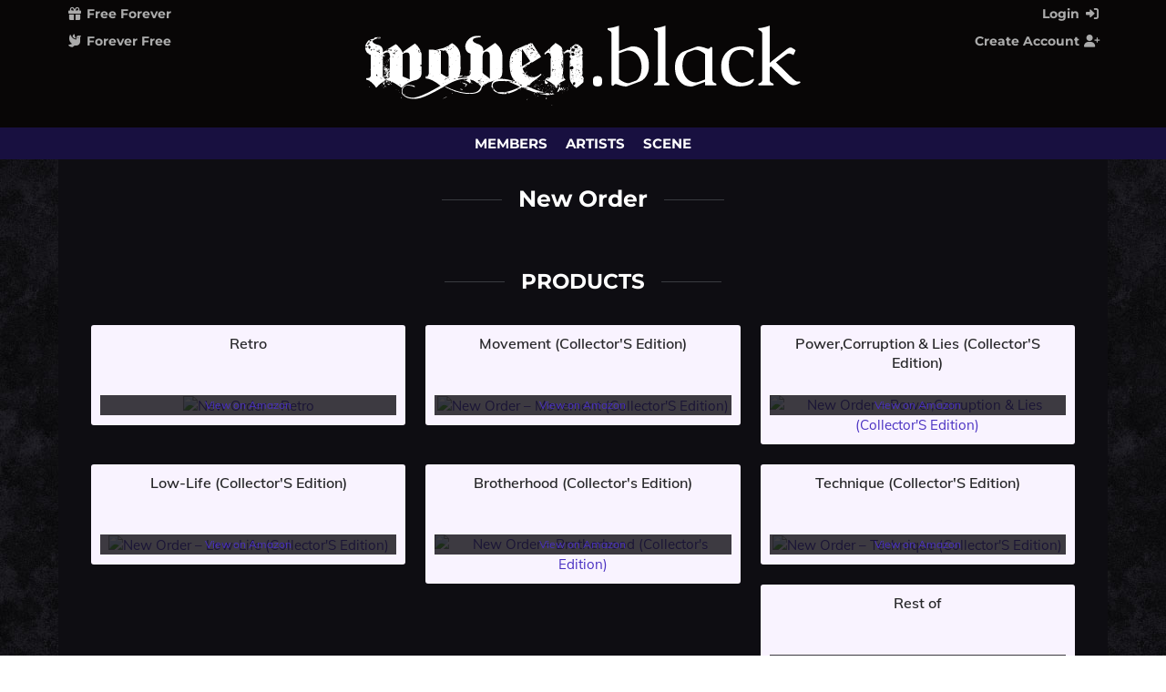

--- FILE ---
content_type: text/html;charset=UTF-8
request_url: https://www.woven.black/en/common/artist/new-order_83
body_size: 6990
content:
<?xml version='1.0' encoding='UTF-8' ?>
<!DOCTYPE html>
<html lang="en" xmlns="http://www.w3.org/1999/xhtml"><head id="j_idt2">
            <meta charset="utf-8" />
            <meta content="width=device-width, initial-scale=1, user-scalable=no" name="viewport" />
        
    <meta name="thumbnail" content="https://www.woven.black/web/img/woven_black_512x512.png?v=2" />
    
    
    <link rel="apple-touch-icon" sizes="180x180" href="https://www.woven.black/web/img/favicon/apple-touch-icon.png?v=2" />
    <link rel="icon" type="image/png" sizes="32x32" href="https://www.woven.black/web/img/favicon/favicon-32x32.png?v=2" />
    <link rel="manifest" href="https://www.woven.black/web/img/favicon/site.webmanifest?v=2" />
    <link rel="mask-icon" href="https://www.woven.black/web/img/favicon/safari-pinned-tab.svg?v=2" color="#000000" />
    <link rel="shortcut icon" href="https://www.woven.black/web/img/favicon/favicon.ico?v=2" />
    <meta name="apple-mobile-web-app-title" content="Woven Black" />
    <meta name="application-name" content="Woven Black" />
    <meta name="msapplication-TileColor" content="#ffffff" />
    <meta name="msapplication-config" content="https://www.woven.black/web/img/favicon/browserconfig.xml?v=2" />
    <meta name="theme-color" content="#ffffff" />

    
    <title>New Order</title>        
        <link rel="canonical" href="https://www.woven.black/en/common/artist/new-order_83" />
    <meta name="description" content="Discover New Order on Woven Black. All albums and videos of the artist." />
    <meta name="keywords" content="New Order, video, album, albums, discography, biography" />
    <meta name="robots" content="index, follow" />

    
    <meta property="fb:app_id" content="440049456794805" />
    <meta property="og:description" content="Discover New Order on Woven Black. All albums and videos of the artist." />
    <meta property="og:image" content="https://www.woven.black/web/img/woven_black_social_wallpaper.png" />
    <meta property="og:locale" content="en" />
    <meta property="og:site_name" content="Woven.Black" />
    <meta property="og:title" content="New Order" />
    <meta property="og:type" content="article" />
    <meta property="og:url" content="https://www.woven.black/en/common/artist/new-order_83" />

    
    <meta name="twitter:card" content="summary" />
    <meta name="twitter:description" content="Discover New Order on Woven Black. All albums and videos of the artist." />
    <meta name="twitter:image" content="https://www.woven.black/web/img/woven_black_social_wallpaper.png" />
    <meta name="twitter:title" content="New Order" />
    <meta name="twitter:url" content="https://www.woven.black/en/common/artist/new-order_83" />

            
            <script async="async" src="/web/lib/js/lazysizes/lazysizes.min.js" type="text/javascript"></script>
            
            
            <link as="style" href="/web/lib/css/reset/reset.css" rel="preload" />
            <link href="/web/lib/css/reset/reset.css" rel="stylesheet" type="text/css" />

            
            <link as="style" href="/web/css/compiled/fonts.css" rel="preload" />
            <link href="/web/css/compiled/fonts.css" rel="stylesheet" type="text/css" />
            
            
            <link as="style" href="/web/css/compiled/head.css" rel="preload" />
            <link href="/web/css/compiled/head.css" rel="stylesheet" type="text/css" /><link type="text/css" rel="stylesheet" href="/javax.faces.resource/theme.css.xhtml?ln=primefaces-mytheme" /><link type="text/css" rel="stylesheet" href="/javax.faces.resource/fa/font-awesome.css.xhtml?ln=primefaces&amp;v=6.1" /><script type="text/javascript" src="/javax.faces.resource/jquery/jquery.js.xhtml?ln=primefaces&amp;v=6.1"></script><script type="text/javascript" src="/javax.faces.resource/jsf.js.xhtml?ln=javax.faces"></script><script type="text/javascript">if(window.PrimeFaces){PrimeFaces.settings.locale='en';}</script>
            
            <link as="style" href="/web/lib/css/fontawesome-pro-6/css/all.min.css" rel="prefetch" />
            
            <link as="style" href="/web/lib/mixed/flag_icons/css/flag-icons.min.css" rel="prefetch" />
            
            
            
            
            
            
            <script defer="defer" src="/web/lib/js/javascript_templates/tmpl.min.js" type="text/javascript"></script>

            <script defer="defer" src="/web/lib/js/bpopup/jquery.bpopup.min.js" type="text/javascript"></script>

            <script defer="defer" src="/web/lib/js/dependson/dependsOn-1.0.2.min.js" type="text/javascript"></script>

            <script defer="defer" src="/web/lib/js/timeago/jquery.timeago.js" type="text/javascript"></script>
            <script defer="defer" src="/web/lib/js/timeago/locales/jquery.timeago.en.js" type="text/javascript"></script>
            
            <script defer="defer" src="/web/lib/js/he/he.js" type="text/javascript"></script>

            
            <script defer="defer" src="/web/js/compiled/head.js" type="text/javascript"></script></head><body>
    
    <script defer="defer" src="/web/lib/js/jstimezonedetect/jstz.min.js" type="text/javascript"></script>
    <script defer="defer" src="/web/lib/js/cookie/js.cookie.min.js" type="text/javascript"></script>
    <script defer="defer" src="/web/js/geo/time_zone_detector.js" type="text/javascript"></script>
    
    <script src="/web/lib/js/cookie/js.cookie.min.js" type="text/javascript"></script>
    <script src="/web/js/core/maintenance_announcement.js" type="text/javascript"></script>

    <div id="head" class="layoutHead">
        <div class="layoutMain3Width">

    
    <div id="pageletTop">
        <div id="pageletTopHarmonyLeft"><a href="/en/common/dark-scene" class="logoWrapper">
        
        <picture>
            <source height="70" media="(min-width: 832px)" srcset="/web/img/logo/woven_black_logo_white_desktop.svg"></source>
            <img alt="Woven Black – Dark Scene Singles &amp; Dating Community" height="88" src="/web/img/logo/woven_black_logo_white_mobile.svg" title="Woven Black – Dark Scene Singles &amp; Dating Community" />
        </picture></a>
        </div><div id="pageletTopHarmonyCenter">
        <ul class="dropdownMenu dropdownMenuHeaderSubLeft communicationNotificationMenu communicationNotificationMenu--common">
            <li><a href="/en/common/choose-how-to-sign-up"><span class="symbol fa-solid fa-gift"></span> Free Forever</a>
                <br /><a href="/en/common/choose-how-to-sign-up"><span class="symbol fa-solid fa-dove"></span> Forever Free</a>
            </li>
        </ul>

    <script type="text/javascript">
        //when one link of "communicationNotificationMenu" is hovered then all links are hovered
        /* HINT: currently not needed since there is only one "li" (before: two)
         $(document).ready(function () {
         $('.communicationNotificationMenu li').hover(
         function () {
         $('.communicationNotificationMenu li').addClass('hover');
         },
         function () {
         $('.communicationNotificationMenu li').removeClass('hover');
         }
         );
         });
         */
    </script></div>
        <div id="pageletTopHarmonyRight">
        <ul class="dropdownMenu dropdownMenuHeaderSubRight">
            <li><a href="/en/common/login">Login <span class="symbol fa-solid fa-right-to-bracket"></span></a>
            </li>
            <li><a href="/en/common/choose-how-to-sign-up">Create Account <span class="symbol fa-solid fa-user-plus"></span></a>
            </li>
        </ul>
        </div>
    </div>
        </div>
    </div>
    <div id="neck" class="layoutNeck">
        <div>

    <div id="pageletNavi">

    <ul class="dropdownMenu dropdownMenuHeaderMain">
            <li><a href="/en/common/dark-scene-people">Members</a>
                
            </li>
            <li><a href="/en/common/dark-scene-artists-from-a-to-z/t">Artists</a>
                
            </li>
            <li><a href="/en/common/dark-music-hall-of-fame">Scene</a>
                
            </li>
    </ul>
    </div>
        </div>
    </div>
    <div id="arm">
        <div>
        </div>
    </div>

                <div id="torso">
                    <div class="layoutMain3Width">
                        <div id="contentAlone">
                            <div id="content" class="layoutContent">
                                <div>
                <div class="contentPart"> 

    <div id="userBrandProfile">
            <h1 class="mediaBrandName emphasized horiLineShort">
                <span>New Order
                </span>
            </h1>

        <div class="buttonBar">
            <div class="buttonBarCenterOnly">
            </div>
        </div>
            
            

            <h2 class="emphasized horiLineShort"><span>Products</span></h2>

            <ul class="brandListXToY listTwoToThree">
                    <li>
                        <div class="brandListXToYLabel">
                            <div class="mediaData">Retro
                            </div>
                        </div>
                        <div class="brandListXToYImage"><a href="https://www.amazon.de/dp/B001GQXRIE?tag=woven-black-21&amp;linkCode=osi&amp;th=1&amp;psc=1" rel="nofollow" target="_blank"><div class="imgOverlayContainer"><img src="https://www.woven.black/web/file/thumb/31d4eab0ba5680b061cad6fe3e8f019f.jpg" alt="New Order – Retro" height="170" title="New Order – Retro" width="170" class="lazyload responsiveNoUpscale" />
                                    <div class="imgOverlayTextTop">View on Amazon</div></div></a>
                        </div>
                    </li>
                    <li>
                        <div class="brandListXToYLabel">
                            <div class="mediaData">Movement (Collector'S Edition)
                            </div>
                        </div>
                        <div class="brandListXToYImage"><a href="https://www.amazon.de/dp/B001EMPUGM?tag=woven-black-21&amp;linkCode=osi&amp;th=1&amp;psc=1" rel="nofollow" target="_blank"><div class="imgOverlayContainer"><img src="https://www.woven.black/web/file/thumb/e009f37651bc1fa5d34101ef1f9e680c.jpg" alt="New Order – Movement (Collector'S Edition)" height="170" title="New Order – Movement (Collector'S Edition)" width="170" class="lazyload responsiveNoUpscale" />
                                    <div class="imgOverlayTextTop">View on Amazon</div></div></a>
                        </div>
                    </li>
                    <li>
                        <div class="brandListXToYLabel">
                            <div class="mediaData">Power,Corruption &amp; Lies (Collector'S Edition)
                            </div>
                        </div>
                        <div class="brandListXToYImage"><a href="https://www.amazon.de/dp/B001ECE4DC?tag=woven-black-21&amp;linkCode=osi&amp;th=1&amp;psc=1" rel="nofollow" target="_blank"><div class="imgOverlayContainer"><img src="https://www.woven.black/web/file/thumb/dc869d805a476d5605d2c7e668f36891.jpg" alt="New Order – Power,Corruption &amp; Lies (Collector'S Edition)" height="170" title="New Order – Power,Corruption &amp; Lies (Collector'S Edition)" width="170" class="lazyload responsiveNoUpscale" />
                                    <div class="imgOverlayTextTop">View on Amazon</div></div></a>
                        </div>
                    </li>
                    <li>
                        <div class="brandListXToYLabel">
                            <div class="mediaData">Low-Life (Collector'S Edition)
                            </div>
                        </div>
                        <div class="brandListXToYImage"><a href="https://www.amazon.de/dp/B001ECE4DW?tag=woven-black-21&amp;linkCode=osi&amp;th=1&amp;psc=1" rel="nofollow" target="_blank"><div class="imgOverlayContainer"><img src="https://www.woven.black/web/file/thumb/bca0ccc0943d53c4af64d4b4a9552883.jpg" alt="New Order – Low-Life (Collector'S Edition)" height="170" title="New Order – Low-Life (Collector'S Edition)" width="170" class="lazyload responsiveNoUpscale" />
                                    <div class="imgOverlayTextTop">View on Amazon</div></div></a>
                        </div>
                    </li>
                    <li>
                        <div class="brandListXToYLabel">
                            <div class="mediaData">Brotherhood (Collector's Edition)
                            </div>
                        </div>
                        <div class="brandListXToYImage"><a href="https://www.amazon.de/dp/B001ECE4E6?tag=woven-black-21&amp;linkCode=osi&amp;th=1&amp;psc=1" rel="nofollow" target="_blank"><div class="imgOverlayContainer"><img src="https://www.woven.black/web/file/thumb/334cb9fd5fdd51acfcd7f45f31244a45.jpg" alt="New Order – Brotherhood (Collector's Edition)" height="170" title="New Order – Brotherhood (Collector's Edition)" width="170" class="lazyload responsiveNoUpscale" />
                                    <div class="imgOverlayTextTop">View on Amazon</div></div></a>
                        </div>
                    </li>
                    <li>
                        <div class="brandListXToYLabel">
                            <div class="mediaData">Technique (Collector'S Edition)
                            </div>
                        </div>
                        <div class="brandListXToYImage"><a href="https://www.amazon.de/dp/B001ECE4EQ?tag=woven-black-21&amp;linkCode=osi&amp;th=1&amp;psc=1" rel="nofollow" target="_blank"><div class="imgOverlayContainer"><img src="https://www.woven.black/web/file/thumb/3342201e9c57ccc8fd5709dc637cec72.jpg" alt="New Order – Technique (Collector'S Edition)" height="170" title="New Order – Technique (Collector'S Edition)" width="170" class="lazyload responsiveNoUpscale" />
                                    <div class="imgOverlayTextTop">View on Amazon</div></div></a>
                        </div>
                    </li>
                    <li>
                        <div class="brandListXToYLabel">
                            <div class="mediaData">Rest of
                            </div>
                        </div>
                        <div class="brandListXToYImage"><a href="https://www.amazon.de/dp/B00005LK2U?tag=woven-black-21&amp;linkCode=osi&amp;th=1&amp;psc=1" rel="nofollow" target="_blank"><div class="imgOverlayContainer"><img src="https://www.woven.black/web/file/thumb/f6ad20f266e1882ab8485d454dd641bf.jpg" alt="New Order – Rest of" height="170" title="New Order – Rest of" width="170" class="lazyload responsiveNoUpscale" />
                                    <div class="imgOverlayTextTop">View on Amazon</div></div></a>
                        </div>
                    </li>
                    <li>
                        <div class="brandListXToYLabel">
                            <div class="mediaData">International
                            </div>
                        </div>
                        <div class="brandListXToYImage"><a href="https://www.amazon.de/dp/B00006S29O?tag=woven-black-21&amp;linkCode=osi&amp;th=1&amp;psc=1" rel="nofollow" target="_blank"><div class="imgOverlayContainer"><img src="https://www.woven.black/web/file/thumb/2db274da691d688f2edc937bc8dda01e.jpg" alt="New Order – International" height="170" title="New Order – International" width="170" class="lazyload responsiveNoUpscale" />
                                    <div class="imgOverlayTextTop">View on Amazon</div></div></a>
                        </div>
                    </li>
                    <li>
                        <div class="brandListXToYLabel">
                            <div class="mediaData">Brotherhood
                            </div>
                        </div>
                        <div class="brandListXToYImage"><a href="https://www.amazon.de/dp/B0009EP05M?tag=woven-black-21&amp;linkCode=osi&amp;th=1&amp;psc=1" rel="nofollow" target="_blank"><div class="imgOverlayContainer"><img src="https://www.woven.black/web/file/thumb/cbe7887d5991faa8af25e71378438e2b.jpg" alt="New Order – Brotherhood" height="170" title="New Order – Brotherhood" width="170" class="lazyload responsiveNoUpscale" />
                                    <div class="imgOverlayTextTop">View on Amazon</div></div></a>
                        </div>
                    </li>
                    <li>
                        <div class="brandListXToYLabel">
                            <div class="mediaData">Waiting for the/Get Ready
                            </div>
                        </div>
                        <div class="brandListXToYImage"><a href="https://www.amazon.de/dp/B000G75A3O?tag=woven-black-21&amp;linkCode=osi&amp;th=1&amp;psc=1" rel="nofollow" target="_blank"><div class="imgOverlayContainer"><img src="https://www.woven.black/web/file/thumb/2571a481fe7a56ceffaa714124392a82.jpg" alt="New Order – Waiting for the/Get Ready" height="170" title="New Order – Waiting for the/Get Ready" width="170" class="lazyload responsiveNoUpscale" />
                                    <div class="imgOverlayTextTop">View on Amazon</div></div></a>
                        </div>
                    </li>
                    <li>
                        <div class="brandListXToYLabel">
                            <div class="mediaData">Get Ready/Low-Life
                            </div>
                        </div>
                        <div class="brandListXToYImage"><a href="https://www.amazon.de/dp/B000BM3ZSG?tag=woven-black-21&amp;linkCode=osi&amp;th=1&amp;psc=1" rel="nofollow" target="_blank"><div class="imgOverlayContainer"><img src="https://www.woven.black/web/file/thumb/4097ae34daecd45f112c98446269d8be.jpg" alt="New Order – Get Ready/Low-Life" height="170" title="New Order – Get Ready/Low-Life" width="170" class="lazyload responsiveNoUpscale" />
                                    <div class="imgOverlayTextTop">View on Amazon</div></div></a>
                        </div>
                    </li>
                    <li>
                        <div class="brandListXToYLabel">
                            <div class="mediaData">Singles
                            </div>
                        </div>
                        <div class="brandListXToYImage"><a href="https://www.amazon.de/dp/B000B9UHSU?tag=woven-black-21&amp;linkCode=osi&amp;th=1&amp;psc=1" rel="nofollow" target="_blank"><div class="imgOverlayContainer"><img src="https://www.woven.black/web/file/thumb/fd1a67a42a6361e4545bff0dfa04eb81.jpg" alt="New Order – Singles" height="170" title="New Order – Singles" width="170" class="lazyload responsiveNoUpscale" />
                                    <div class="imgOverlayTextTop">View on Amazon</div></div></a>
                        </div>
                    </li>
            </ul>
            
            

            
            <h2 class="emphasized horiLineShort" id="anchorFans"><span>Fans</span></h2>

    <div class="pgn">
        <div class="pgnNavi"><span class="pgnCentral">1 / 2</span><a href="/en/common/artist/new-order_83/2" class="pgnScroll"> &gt; </a><a href="/en/common/artist/new-order_83/2" class="pgnScroll"> &gt;|</a>
        </div>
    </div>

            <ul class="userListXToY listTwoToFour">

    <li>
        <div class="userListXToYImage"><a href="/web/page/member/user_profile.xhtml?login_name=Cyberpagan"><img data-src="https://www.woven.black/web/file/thumb/c7c0d99275b997ae325fe084f298dcc0.jpg" src="" alt="Cyberpagan" height="170" title="Cyberpagan" width="170" class="lazyload responsiveNoUpscale noPointerEvents" /></a>
        </div>
        <div class="userListXToYLabel userListXToYLabelBottomRows3">

    <div class="userEssentialsVertical"><a href="/web/page/member/user_profile.xhtml?login_name=Cyberpagan" class="userLoginName">Cyberpagan</a>

        <div class="userData"><div class="whiteSpaceNoWrap"> <span class="fa-regular fa-mars"></span> 56 <span class="userStatusOffline fa-solid fa-circle" alt="Offline" title="Offline"></span></div><span class="fa-solid fa-right-to-bracket"></span> <span class="timeAgo" title="2026-01-17T23:33:39.000+0000">2026-01-17T23:33:39.000+0000</span><br />
                <span class="fi fi-de fis" title="DE"></span> 38*** Braunschweig<br />
        </div>
    </div>
        </div>
    </li>

    <li>
        <div class="userListXToYImage"><a href="/web/page/member/user_profile.xhtml?login_name=Dark_Angel_Of_Light"><img data-src="https://www.woven.black/web/file/thumb/4c3fc5d1a86923d05f555ffbbd49bec8.jpg" src="" alt="Dark_Angel_Of_Light" height="170" title="Dark_Angel_Of_Light" width="170" class="lazyload responsiveNoUpscale noPointerEvents" /></a>
        </div>
        <div class="userListXToYLabel userListXToYLabelBottomRows3">

    <div class="userEssentialsVertical"><a href="/web/page/member/user_profile.xhtml?login_name=Dark_Angel_Of_Light" class="userLoginName">Dark_Angel_Of_Light</a>

        <div class="userData"><div class="whiteSpaceNoWrap"> <span class="fa-regular fa-venus"></span> 43 <span class="userStatusOffline fa-solid fa-circle" alt="Offline" title="Offline"></span></div><span class="fa-solid fa-right-to-bracket"></span> <span class="timeAgo" title="2026-01-14T21:20:56.000+0000">2026-01-14T21:20:56.000+0000</span><br />
                <span class="fi fi-us fis" title="US"></span> 90*** Los Angeles<br />
        </div>
    </div>
        </div>
    </li>

    <li>
        <div class="userListXToYImage"><a href="/web/page/member/user_profile.xhtml?login_name=WET-NIGHTMARE-BEAST"><img data-src="https://www.woven.black/web/file/thumb/e79a4a316d65036a46e1dbbb4d5aa76b.jpg" src="" alt="WET-NIGHTMARE-BEAST" height="170" title="WET-NIGHTMARE-BEAST" width="170" class="lazyload responsiveNoUpscale noPointerEvents" /></a>
        </div>
        <div class="userListXToYLabel userListXToYLabelBottomRows3">

    <div class="userEssentialsVertical"><a href="/web/page/member/user_profile.xhtml?login_name=WET-NIGHTMARE-BEAST" class="userLoginName">WET-NIGHTMARE-BEAST</a>

        <div class="userData"><div class="whiteSpaceNoWrap"> <span class="fa-regular fa-mars"></span> 42 <span class="userStatusOffline fa-solid fa-circle" alt="Offline" title="Offline"></span></div><span class="fa-solid fa-right-to-bracket"></span> <span class="timeAgo" title="2026-01-12T12:43:21.000+0000">2026-01-12T12:43:21.000+0000</span><br />
                <span class="fi fi-ch fis" title="CH"></span> 30** Bern<br />
        </div>
    </div>
        </div>
    </li>

    <li>
        <div class="userListXToYImage"><a href="/web/page/member/user_profile.xhtml?login_name=Devotee"><img data-src="https://www.woven.black/web/file/thumb/b0b0557d056026ffdfd252b5ae9526fc.jpg" src="" alt="Devotee" height="170" title="Devotee" width="170" class="lazyload responsiveNoUpscale noPointerEvents" /></a>
        </div>
        <div class="userListXToYLabel userListXToYLabelBottomRows3">

    <div class="userEssentialsVertical"><a href="/web/page/member/user_profile.xhtml?login_name=Devotee" class="userLoginName">Devotee</a>

        <div class="userData"><div class="whiteSpaceNoWrap"> <span class="fa-regular fa-venus"></span> 29 <span class="userStatusOffline fa-solid fa-circle" alt="Offline" title="Offline"></span></div><span class="fa-solid fa-right-to-bracket"></span> <span class="timeAgo" title="2025-12-29T19:19:00.000+0000">2025-12-29T19:19:00.000+0000</span><br />
                <span class="fi fi-pl fis" title="PL"></span> 60**** Poznań<br />
        </div>
    </div>
        </div>
    </li>

    <li>
        <div class="userListXToYImage"><a href="/web/page/member/user_profile.xhtml?login_name=Max1996"><img data-src="https://www.woven.black/web/file/thumb/138f68ab04ec225af8aeae9470993972.jpg" src="" alt="Max1996" height="170" title="Max1996" width="170" class="lazyload responsiveNoUpscale noPointerEvents" /></a>
        </div>
        <div class="userListXToYLabel userListXToYLabelBottomRows3">

    <div class="userEssentialsVertical"><a href="/web/page/member/user_profile.xhtml?login_name=Max1996" class="userLoginName">Max1996</a>

        <div class="userData"><div class="whiteSpaceNoWrap"> <span class="fa-regular fa-mars"></span> 29 <span class="userStatusOffline fa-solid fa-circle" alt="Offline" title="Offline"></span></div><span class="fa-solid fa-right-to-bracket"></span> <span class="timeAgo" title="2025-12-27T15:39:07.000+0000">2025-12-27T15:39:07.000+0000</span><br />
                <span class="fi fi-fr fis" title="FR"></span> 14*** Caen<br />
        </div>
    </div>
        </div>
    </li>

    <li>
        <div class="userListXToYImage"><a href="/web/page/member/user_profile.xhtml?login_name=Rotblack_Sludge"><img data-src="https://www.woven.black/web/file/thumb/9e0366ea792e69d6c1f42dc7d2c8bf14.jpg" src="" alt="Rotblack_Sludge" height="170" title="Rotblack_Sludge" width="170" class="lazyload responsiveNoUpscale noPointerEvents" /></a>
        </div>
        <div class="userListXToYLabel userListXToYLabelBottomRows3">

    <div class="userEssentialsVertical"><a href="/web/page/member/user_profile.xhtml?login_name=Rotblack_Sludge" class="userLoginName">Rotblack_Sludge</a>

        <div class="userData"><div class="whiteSpaceNoWrap"> <span class="fa-regular fa-mars"></span> 25 <span class="userStatusOffline fa-solid fa-circle" alt="Offline" title="Offline"></span></div><span class="fa-solid fa-right-to-bracket"></span> <span class="timeAgo" title="2025-12-23T13:08:55.000+0000">2025-12-23T13:08:55.000+0000</span><br />
                <span class="fi fi-pl fis" title="PL"></span> 31**** Kraków<br />
        </div>
    </div>
        </div>
    </li>

    <li>
        <div class="userListXToYImage"><a href="/web/page/member/user_profile.xhtml?login_name=Tricie"><img data-src="https://www.woven.black/web/file/thumb/dd93ad61377faa83039bd48869621a28.jpg" src="" alt="Tricie" height="170" title="Tricie" width="170" class="lazyload responsiveNoUpscale noPointerEvents" /></a>
        </div>
        <div class="userListXToYLabel userListXToYLabelBottomRows3">

    <div class="userEssentialsVertical"><a href="/web/page/member/user_profile.xhtml?login_name=Tricie" class="userLoginName">Tricie</a>

        <div class="userData"><div class="whiteSpaceNoWrap"> <span class="fa-regular fa-venus"></span> 54 <span class="userStatusOffline fa-solid fa-circle" alt="Offline" title="Offline"></span></div><span class="fa-solid fa-right-to-bracket"></span> <span class="timeAgo" title="2025-12-10T07:32:26.000+0000">2025-12-10T07:32:26.000+0000</span><br />
                <span class="fi fi-fr fis" title="FR"></span> 01*** Toussieux<br />
        </div>
    </div>
        </div>
    </li>

    <li>
        <div class="userListXToYImage"><a href="/web/page/member/user_profile.xhtml?login_name=SirVincent"><img data-src="https://www.woven.black/web/file/thumb/f50b37beadc87842c801ef9fee1e3278.jpg" src="" alt="SirVincent" height="170" title="SirVincent" width="170" class="lazyload responsiveNoUpscale noPointerEvents" /></a>
        </div>
        <div class="userListXToYLabel userListXToYLabelBottomRows3">

    <div class="userEssentialsVertical"><a href="/web/page/member/user_profile.xhtml?login_name=SirVincent" class="userLoginName">SirVincent</a>

        <div class="userData"><div class="whiteSpaceNoWrap"> <span class="fa-regular fa-mars"></span> 58 <span class="userStatusOffline fa-solid fa-circle" alt="Offline" title="Offline"></span></div><span class="fa-solid fa-right-to-bracket"></span> <span class="timeAgo" title="2025-12-07T00:02:11.000+0000">2025-12-07T00:02:11.000+0000</span><br />
                <span class="fi fi-us fis" title="US"></span> 28*** Kings Mountain<br />
        </div>
    </div>
        </div>
    </li>

    <li>
        <div class="userListXToYImage"><a href="/web/page/member/user_profile.xhtml?login_name=suzanna_kristin"><img data-src="https://www.woven.black/web/file/thumb/79f274da0d298f63fb9829673f3e520c.jpg" src="" alt="suzanna_kristin" height="170" title="suzanna_kristin" width="170" class="lazyload responsiveNoUpscale noPointerEvents" /></a>
        </div>
        <div class="userListXToYLabel userListXToYLabelBottomRows3">

    <div class="userEssentialsVertical"><a href="/web/page/member/user_profile.xhtml?login_name=suzanna_kristin" class="userLoginName">suzanna_kristin</a>

        <div class="userData"><div class="whiteSpaceNoWrap"> <span class="fa-regular fa-venus"></span> 38 <span class="userStatusOffline fa-solid fa-circle" alt="Offline" title="Offline"></span></div><span class="fa-solid fa-right-to-bracket"></span> <span class="timeAgo" title="2025-12-03T08:42:27.000+0000">2025-12-03T08:42:27.000+0000</span><br />
                <span class="fi fi-de fis" title="DE"></span> 66*** Saarbrücken<br />
        </div>
    </div>
        </div>
    </li>

    <li>
        <div class="userListXToYImage"><a href="/web/page/member/user_profile.xhtml?login_name=Dire"><img data-src="https://www.woven.black/web/file/thumb/36113b4e837b01334300fedad70ef6dc.jpg" src="" alt="Dire" height="170" title="Dire" width="170" class="lazyload responsiveNoUpscale noPointerEvents" /></a>
        </div>
        <div class="userListXToYLabel userListXToYLabelBottomRows3">

    <div class="userEssentialsVertical"><a href="/web/page/member/user_profile.xhtml?login_name=Dire" class="userLoginName">Dire</a>

        <div class="userData"><div class="whiteSpaceNoWrap"> <span class="fa-regular fa-mars"></span> 53 <span class="userStatusOffline fa-solid fa-circle" alt="Offline" title="Offline"></span></div><span class="fa-solid fa-right-to-bracket"></span> <span class="timeAgo" title="2025-10-05T09:06:21.000+0000">2025-10-05T09:06:21.000+0000</span><br />
                <span class="fi fi-us fis" title="US"></span> 95*** Rio Linda<br />
        </div>
    </div>
        </div>
    </li>

    <li>
        <div class="userListXToYImage"><a href="/web/page/member/user_profile.xhtml?login_name=Aramis"><img data-src="https://www.woven.black/web/file/thumb/8352003ed695296d661be242a34f525b.jpg" src="" alt="Aramis" height="170" title="Aramis" width="170" class="lazyload responsiveNoUpscale noPointerEvents" /></a>
        </div>
        <div class="userListXToYLabel userListXToYLabelBottomRows3">

    <div class="userEssentialsVertical"><a href="/web/page/member/user_profile.xhtml?login_name=Aramis" class="userLoginName">Aramis</a>

        <div class="userData"><div class="whiteSpaceNoWrap"> <span class="fa-regular fa-mars"></span> 43 <span class="userStatusOffline fa-solid fa-circle" alt="Offline" title="Offline"></span></div><span class="fa-solid fa-right-to-bracket"></span> <span class="timeAgo" title="2025-10-04T13:34:09.000+0000">2025-10-04T13:34:09.000+0000</span><br />
                <span class="fi fi-gb fis" title="GB"></span> G1* Glasgow<br />
        </div>
    </div>
        </div>
    </li>

    <li>
        <div class="userListXToYImage"><a href="/web/page/member/user_profile.xhtml?login_name=Senythril"><img data-src="https://www.woven.black/web/file/thumb/4adb2c6595e44fcbe8767515d0e2a6fc.jpg" src="" alt="Senythril" height="170" title="Senythril" width="170" class="lazyload responsiveNoUpscale noPointerEvents" /></a>
        </div>
        <div class="userListXToYLabel userListXToYLabelBottomRows3">

    <div class="userEssentialsVertical"><a href="/web/page/member/user_profile.xhtml?login_name=Senythril" class="userLoginName">Senythril</a>

        <div class="userData"><div class="whiteSpaceNoWrap"> <span class="fa-regular fa-mars"></span> 36 <span class="userStatusOffline fa-solid fa-circle" alt="Offline" title="Offline"></span></div><span class="fa-solid fa-right-to-bracket"></span> <span class="timeAgo" title="2025-09-23T00:32:29.000+0000">2025-09-23T00:32:29.000+0000</span><br />
                <span class="fi fi-us fis" title="US"></span> 29*** Summerville<br />
        </div>
    </div>
        </div>
    </li>

    <li>
        <div class="userListXToYImage"><a href="/web/page/member/user_profile.xhtml?login_name=PoetPunk"><img data-src="https://www.woven.black/web/file/thumb/9b7cfce2085d363d9c24b50a2f8aaeae.jpg" src="" alt="PoetPunk" height="170" title="PoetPunk" width="170" class="lazyload responsiveNoUpscale noPointerEvents" /></a>
        </div>
        <div class="userListXToYLabel userListXToYLabelBottomRows3">

    <div class="userEssentialsVertical"><a href="/web/page/member/user_profile.xhtml?login_name=PoetPunk" class="userLoginName">PoetPunk</a>

        <div class="userData"><div class="whiteSpaceNoWrap"> <span class="fa-regular fa-mars"></span> 50 <span class="userStatusOffline fa-solid fa-circle" alt="Offline" title="Offline"></span></div><span class="fa-solid fa-right-to-bracket"></span> <span class="timeAgo" title="2025-09-04T10:29:49.000+0000">2025-09-04T10:29:49.000+0000</span><br />
                <span class="fi fi-de fis" title="DE"></span> 40*** Langenfeld<br />
        </div>
    </div>
        </div>
    </li>

    <li>
        <div class="userListXToYImage"><a href="/web/page/member/user_profile.xhtml?login_name=Blonderengel"><img data-src="https://www.woven.black/web/file/thumb/e8b1829e1a68a5db5ce81255c4f005a5.jpg" src="" alt="Blonderengel" height="170" title="Blonderengel" width="170" class="lazyload responsiveNoUpscale noPointerEvents" /></a>
        </div>
        <div class="userListXToYLabel userListXToYLabelBottomRows3">

    <div class="userEssentialsVertical"><a href="/web/page/member/user_profile.xhtml?login_name=Blonderengel" class="userLoginName">Blonderengel</a>

        <div class="userData"><div class="whiteSpaceNoWrap"> <span class="fa-regular fa-venus"></span> 48 <span class="userStatusOffline fa-solid fa-circle" alt="Offline" title="Offline"></span></div><span class="fa-solid fa-right-to-bracket"></span> <span class="timeAgo" title="2025-08-22T16:00:37.000+0000">2025-08-22T16:00:37.000+0000</span><br />
                <span class="fi fi-de fis" title="DE"></span> 80*** München<br />
        </div>
    </div>
        </div>
    </li>

    <li>
        <div class="userListXToYImage"><a href="/web/page/member/user_profile.xhtml?login_name=Janarchie"><img data-src="https://www.woven.black/web/file/thumb/edf8612897f155d9142ddd0b87f64230.jpg" src="" alt="Janarchie" height="170" title="Janarchie" width="170" class="lazyload responsiveNoUpscale noPointerEvents" /></a>
        </div>
        <div class="userListXToYLabel userListXToYLabelBottomRows3">

    <div class="userEssentialsVertical"><a href="/web/page/member/user_profile.xhtml?login_name=Janarchie" class="userLoginName">Janarchie</a>

        <div class="userData"><div class="whiteSpaceNoWrap"> <span class="fa-regular fa-venus"></span> 38 <span class="userStatusOffline fa-solid fa-circle" alt="Offline" title="Offline"></span></div><span class="fa-solid fa-right-to-bracket"></span> <span class="timeAgo" title="2025-07-30T17:44:04.000+0000">2025-07-30T17:44:04.000+0000</span><br />
                <span class="fi fi-de fis" title="DE"></span> 19*** Parchim<br />
        </div>
    </div>
        </div>
    </li>

    <li>
        <div class="userListXToYImage"><a href="/web/page/member/user_profile.xhtml?login_name=ArcaneAutumn"><img data-src="https://www.woven.black/web/file/thumb/a9e0407a195063ace4c178de2831f920.jpg" src="" alt="ArcaneAutumn" height="170" title="ArcaneAutumn" width="170" class="lazyload responsiveNoUpscale noPointerEvents" /></a>
        </div>
        <div class="userListXToYLabel userListXToYLabelBottomRows3">

    <div class="userEssentialsVertical"><a href="/web/page/member/user_profile.xhtml?login_name=ArcaneAutumn" class="userLoginName">ArcaneAutumn</a>

        <div class="userData"><div class="whiteSpaceNoWrap"> <span class="fa-regular fa-mars"></span> 44 <span class="userStatusOffline fa-solid fa-circle" alt="Offline" title="Offline"></span></div><span class="fa-solid fa-right-to-bracket"></span> <span class="timeAgo" title="2025-04-20T16:33:31.000+0000">2025-04-20T16:33:31.000+0000</span><br />
                <span class="fi fi-us fis" title="US"></span> 08*** Pemberton<br />
        </div>
    </div>
        </div>
    </li>

    <li>
        <div class="userListXToYImage"><a href="/web/page/member/user_profile.xhtml?login_name=Lady_Blunt"><img data-src="https://www.woven.black/web/file/thumb/a8e77c9c3773e7c479946cedc3201feb.jpg" src="" alt="Lady_Blunt" height="170" title="Lady_Blunt" width="170" class="lazyload responsiveNoUpscale noPointerEvents" /></a>
        </div>
        <div class="userListXToYLabel userListXToYLabelBottomRows3">

    <div class="userEssentialsVertical"><a href="/web/page/member/user_profile.xhtml?login_name=Lady_Blunt" class="userLoginName">Lady_Blunt</a>

        <div class="userData"><div class="whiteSpaceNoWrap"> <span class="fa-regular fa-venus"></span> 52 <span class="userStatusOffline fa-solid fa-circle" alt="Offline" title="Offline"></span></div><span class="fa-solid fa-right-to-bracket"></span> <span class="timeAgo" title="2024-12-28T19:56:58.000+0000">2024-12-28T19:56:58.000+0000</span><br />
                <span class="fi fi-de fis" title="DE"></span> 12*** Berlin<br />
        </div>
    </div>
        </div>
    </li>

    <li>
        <div class="userListXToYImage"><a href="/web/page/member/user_profile.xhtml?login_name=LuckyLucy1894"><img data-src="https://www.woven.black/web/file/thumb/31c123852eb019ca00f33da568ee4f2f.jpg" src="" alt="LuckyLucy1894" height="170" title="LuckyLucy1894" width="170" class="lazyload responsiveNoUpscale noPointerEvents" /></a>
        </div>
        <div class="userListXToYLabel userListXToYLabelBottomRows3">

    <div class="userEssentialsVertical"><a href="/web/page/member/user_profile.xhtml?login_name=LuckyLucy1894" class="userLoginName">LuckyLucy1894</a>

        <div class="userData"><div class="whiteSpaceNoWrap"> <span class="fa-regular"></span> 31 <span class="userStatusOffline fa-solid fa-circle" alt="Offline" title="Offline"></span></div><span class="fa-solid fa-right-to-bracket"></span> <span class="timeAgo" title="2024-10-20T14:47:29.000+0000">2024-10-20T14:47:29.000+0000</span><br />
                <span class="fi fi-de fis" title="DE"></span> 56*** Treis-Karden<br />
        </div>
    </div>
        </div>
    </li>

    <li>
        <div class="userListXToYImage"><a href="/web/page/member/user_profile.xhtml?login_name=Doudoudouda"><img data-src="https://www.woven.black/web/file/thumb/8352003ed695296d661be242a34f525b.jpg" src="" alt="Doudoudouda" height="170" title="Doudoudouda" width="170" class="lazyload responsiveNoUpscale noPointerEvents" /></a>
        </div>
        <div class="userListXToYLabel userListXToYLabelBottomRows3">

    <div class="userEssentialsVertical"><a href="/web/page/member/user_profile.xhtml?login_name=Doudoudouda" class="userLoginName">Doudoudouda</a>

        <div class="userData"><div class="whiteSpaceNoWrap"> <span class="fa-regular fa-venus"></span> 42 <span class="userStatusOffline fa-solid fa-circle" alt="Offline" title="Offline"></span></div><span class="fa-solid fa-right-to-bracket"></span> <span class="timeAgo" title="2024-09-05T20:58:39.000+0000">2024-09-05T20:58:39.000+0000</span><br />
                <span class="fi fi-fr fis" title="FR"></span> 06*** Cagnes-sur-Mer<br />
        </div>
    </div>
        </div>
    </li>

    <li>
        <div class="userListXToYImage"><a href="/web/page/member/user_profile.xhtml?login_name=xLilithsspawnx"><img data-src="https://www.woven.black/web/file/thumb/4a1906c1c3ba260fb197cc4871e27f24.jpg" src="" alt="xLilithsspawnx" height="170" title="xLilithsspawnx" width="170" class="lazyload responsiveNoUpscale noPointerEvents" /></a>
        </div>
        <div class="userListXToYLabel userListXToYLabelBottomRows3">

    <div class="userEssentialsVertical"><a href="/web/page/member/user_profile.xhtml?login_name=xLilithsspawnx" class="userLoginName">xLilithsspawnx</a>

        <div class="userData"><div class="whiteSpaceNoWrap"> <span class="fa-regular"></span> 38 <span class="userStatusOffline fa-solid fa-circle" alt="Offline" title="Offline"></span></div><span class="fa-solid fa-right-to-bracket"></span> <span class="timeAgo" title="2024-08-31T16:37:00.000+0000">2024-08-31T16:37:00.000+0000</span><br />
                <span class="fi fi-us fis" title="US"></span> 94*** Berkeley<br />
        </div>
    </div>
        </div>
    </li>

    <li>
        <div class="userListXToYImage"><a href="/web/page/member/user_profile.xhtml?login_name=ms_gothicc"><img data-src="https://www.woven.black/web/file/thumb/61f5b85cf216d152c3a0c8cafada9173.jpg" src="" alt="ms_gothicc" height="169" title="ms_gothicc" width="169" class="lazyload responsiveNoUpscale noPointerEvents" /></a>
        </div>
        <div class="userListXToYLabel userListXToYLabelBottomRows3">

    <div class="userEssentialsVertical"><a href="/web/page/member/user_profile.xhtml?login_name=ms_gothicc" class="userLoginName">ms_gothicc</a>

        <div class="userData"><div class="whiteSpaceNoWrap"> <span class="fa-regular fa-venus"></span> 24 <span class="userStatusOffline fa-solid fa-circle" alt="Offline" title="Offline"></span></div><span class="fa-solid fa-right-to-bracket"></span> <span class="timeAgo" title="2024-07-31T19:17:56.000+0000">2024-07-31T19:17:56.000+0000</span><br />
                <span class="fi fi-us fis" title="US"></span> 59*** Dillon<br />
        </div>
    </div>
        </div>
    </li>

    <li>
        <div class="userListXToYImage"><a href="/web/page/member/user_profile.xhtml?login_name=Smaragd"><img data-src="https://www.woven.black/web/file/thumb/374c872eb134c92abd06c3e583f55e8b.jpg" src="" alt="Smaragd" height="170" title="Smaragd" width="170" class="lazyload responsiveNoUpscale noPointerEvents" /></a>
        </div>
        <div class="userListXToYLabel userListXToYLabelBottomRows3">

    <div class="userEssentialsVertical"><a href="/web/page/member/user_profile.xhtml?login_name=Smaragd" class="userLoginName">Smaragd</a>

        <div class="userData"><div class="whiteSpaceNoWrap"> <span class="fa-regular fa-mars"></span> 27 <span class="userStatusOffline fa-solid fa-circle" alt="Offline" title="Offline"></span></div><span class="fa-solid fa-right-to-bracket"></span> <span class="timeAgo" title="2023-10-19T01:59:20.000+0000">2023-10-19T01:59:20.000+0000</span><br />
                <span class="fi fi-de fis" title="DE"></span> 68*** Mannheim<br />
        </div>
    </div>
        </div>
    </li>

    <li>
        <div class="userListXToYImage"><a href="/web/page/member/user_profile.xhtml?login_name=bettyx1138"><img data-src="https://www.woven.black/web/file/thumb/ceec96474d3f3a2fec4dc66622adf4a5.jpg" src="" alt="bettyx1138" height="170" title="bettyx1138" width="170" class="lazyload responsiveNoUpscale noPointerEvents" /></a>
        </div>
        <div class="userListXToYLabel userListXToYLabelBottomRows3">

    <div class="userEssentialsVertical"><a href="/web/page/member/user_profile.xhtml?login_name=bettyx1138" class="userLoginName">bettyx1138</a>

        <div class="userData"><div class="whiteSpaceNoWrap"> <span class="fa-regular fa-venus"></span> 60 <span class="userStatusOffline fa-solid fa-circle" alt="Offline" title="Offline"></span></div><span class="fa-solid fa-right-to-bracket"></span> <span class="timeAgo" title="2023-10-09T18:26:20.000+0000">2023-10-09T18:26:20.000+0000</span><br />
                <span class="fi fi-us fis" title="US"></span> 10*** New York<br />
        </div>
    </div>
        </div>
    </li>

    <li>
        <div class="userListXToYImage"><a href="/web/page/member/user_profile.xhtml?login_name=ValiantRaven"><img data-src="https://www.woven.black/web/file/thumb/21ce8b1c40f154d1c86569b261e5d6a4.jpg" src="" alt="ValiantRaven" height="170" title="ValiantRaven" width="170" class="lazyload responsiveNoUpscale noPointerEvents" /></a>
        </div>
        <div class="userListXToYLabel userListXToYLabelBottomRows3">

    <div class="userEssentialsVertical"><a href="/web/page/member/user_profile.xhtml?login_name=ValiantRaven" class="userLoginName">ValiantRaven</a>

        <div class="userData"><div class="whiteSpaceNoWrap"> <span class="fa-regular fa-mars"></span> 44 <span class="userStatusOffline fa-solid fa-circle" alt="Offline" title="Offline"></span></div><span class="fa-solid fa-right-to-bracket"></span> <span class="timeAgo" title="2023-07-30T20:39:08.000+0000">2023-07-30T20:39:08.000+0000</span><br />
                <span class="fi fi-nl fis" title="NL"></span> 31** Maassluis<br />
        </div>
    </div>
        </div>
    </li>
            </ul>

    <div class="pgn">
        <div class="pgnNavi"><span class="pgnCentral">1 / 2</span><a href="/en/common/artist/new-order_83/2" class="pgnScroll"> &gt; </a><a href="/en/common/artist/new-order_83/2" class="pgnScroll"> &gt;|</a>
        </div>
    </div>

            <script type="text/javascript">
                $(document).ready(function() {
                    var path = window.location.pathname;
                    var pathParts = path.split('/');
                    var pathPartLast = pathParts[pathParts.length - 1];

                    if (!isNaN(pathPartLast)) { //scroll to fans headline anchor when fans pagination is used
                        document.getElementById('anchorFans').scrollIntoView();
                    }
                });
            </script>
    </div>
                </div>
                                </div>
                            </div>
                        </div>
                    </div>
                </div>

    <div id="leg">
        <div>
        </div>
    </div>
    <div id="heel" class="layoutHeel">
        <div class="layoutMain3Width">

    
    <div class="footerNavi footerColumnsCountDesktop_4">
        <div class="footerColumn">
            <div class="footerColumnHeadline">Dark Scene</div>
            <ul class="footerColumnList">
                <li><a href="/en/common/dark-scene-people">People</a>
                </li>
                <li><a href="/en/common/dark-scene-artists-from-a-to-z/h">Artists</a>
                </li>
                <li><a href="/en/common/dark-music-hall-of-fame">Hall of Fame</a>
                </li>
                <li><a href="/web/page/common/charts.xhtml?language=en">Dark Music</a>
                </li>
            </ul>
        </div>
        <div class="footerColumn">            
            <div class="footerColumnHeadline">About</div>
            <ul class="footerColumnList">
                <li><a href="/en/common/imprint">Imprint</a>
                </li>
                <li><a href="/de/common/terms-of-use">Terms of use</a>
                </li>
                <li><a href="/de/common/privacy">Privacy policy</a>
                </li>
                <li><a href="/en/common/dark-scene-promotion">Advertising | Media Data</a>
                </li>
                <li><a href="/en/common/press">Press</a>
                </li>
                <li><a href="https://www.facebook.com/allwovenblack/" target="_blank">Woven Black @ Facebook </a>
                </li>
                
                <li><a href="https://en.wikipedia.org/wiki/Global_warming" target="_blank">The end of the world as we know it </a>
                </li>
            </ul>
        </div>
        <div class="footerColumn">
            <div class="footerColumnHeadline">Languages</div>           

            <ul class="footerColumnList">
                    <li styleClass="whiteSpaceNoWrap"><a href="https://www.woven.black/en/common/dark-scene">Woven Black – English</a>
                    </li>
                    <li styleClass="whiteSpaceNoWrap"><a href="https://www.woven.black/de/common/dark-scene">Woven Black – Deutsch</a>
                    </li>
            </ul>
        </div>
        <div class="footerColumn">
            <div class="footerColumnHeadline">Start Pages</div>          

            <ul class="footerColumnList">
                    <li styleClass="whiteSpaceNoWrap"><a href="https://www.woven.black/da/common/dark-scene">Woven Black – Dansk</a>
                    </li>
                    <li styleClass="whiteSpaceNoWrap"><a href="https://www.woven.black/es/common/dark-scene">Woven Black – Español</a>
                    </li>
                    <li styleClass="whiteSpaceNoWrap"><a href="https://www.woven.black/fi/common/dark-scene">Woven Black – Suomi</a>
                    </li>
                    <li styleClass="whiteSpaceNoWrap"><a href="https://www.woven.black/fr/common/dark-scene">Woven Black – Français</a>
                    </li>
                    <li styleClass="whiteSpaceNoWrap"><a href="https://www.woven.black/it/common/dark-scene">Woven Black – Italiano</a>
                    </li>
                    <li styleClass="whiteSpaceNoWrap"><a href="https://www.woven.black/nl/common/dark-scene">Woven Black – Nederlands</a>
                    </li>
                    <li styleClass="whiteSpaceNoWrap"><a href="https://www.woven.black/no/common/dark-scene">Woven Black – Norsk</a>
                    </li>
                    <li styleClass="whiteSpaceNoWrap"><a href="https://www.woven.black/pl/common/dark-scene">Woven Black – Polski</a>
                    </li>
                    <li styleClass="whiteSpaceNoWrap"><a href="https://www.woven.black/pt/common/dark-scene">Woven Black – Português</a>
                    </li>
                    <li styleClass="whiteSpaceNoWrap"><a href="https://www.woven.black/ro/common/dark-scene">Woven Black – Română</a>
                    </li>
                    <li styleClass="whiteSpaceNoWrap"><a href="https://www.woven.black/ru/common/dark-scene">Woven Black – Русский</a>
                    </li>
                    <li styleClass="whiteSpaceNoWrap"><a href="https://www.woven.black/sv/common/dark-scene">Woven Black – Svenska</a>
                    </li>
                    <li styleClass="whiteSpaceNoWrap"><a href="https://www.woven.black/uk/common/dark-scene">Woven Black – Українська</a>
                    </li>
            </ul>                       
        </div>
    </div>
        </div>
    </div>
    <div id="foot" class="layoutFoot">
        <div class="layoutMain3Width">

    
    <div class="footerBar">
        <a href="https://www.boundbymetal.com" rel="nofollow" target="_blank">Bound by Metal – Metal Scene</a>
        <a href="https://www.woven.black" rel="nofollow" target="_blank">Woven Black – Dark Scene</a>
        <a href="https://www.heartshot.community" rel="nofollow" target="_blank">Heartshot – Gamer Scene</a>
        <a href="https://www.youmeveggie.com" target="_blank">You Me Veggie – Veggie Scene</a>        
    </div>
        </div>
    </div>

    <link href="/web/css/compiled/body_closing.css" rel="stylesheet" type="text/css" />
    
    <link href="/web/lib/css/fontawesome-pro-6/css/all.min.css" rel="stylesheet" type="text/css" />
    
    <link href="/web/lib/mixed/flag_icons/css/flag-icons.min.css" rel="stylesheet" type="text/css" />
    
    
    <link as="style" href="/web/lib/mixed/datepicker/datepicker.min.css" rel="prefetch" /></body>

</html>

--- FILE ---
content_type: text/css
request_url: https://www.woven.black/web/css/compiled/head.css
body_size: 13869
content:
@font-face{font-display:swap;font-family:"Muli";font-style:normal;font-weight:400;src:url(../../font/muli/7Auwp_0qiz-afT3GLRrX.woff2) format("woff2");unicode-range:U+0102-0103,U+0110-0111,U+0128-0129,U+0168-0169,U+01A0-01A1,U+01AF-01B0,U+1EA0-1EF9,U+20AB}@font-face{font-display:swap;font-family:"Muli";font-style:normal;font-weight:400;src:url(../../font/muli/7Auwp_0qiz-afTzGLRrX.woff2) format("woff2");unicode-range:U+0100-024F,U+0259,U+1E00-1EFF,U+2020,U+20A0-20AB,U+20AD-20CF,U+2113,U+2C60-2C7F,U+A720-A7FF}@font-face{font-display:swap;font-family:"Muli";font-style:normal;font-weight:400;src:url(../../font/muli/7Auwp_0qiz-afTLGLQ.woff2) format("woff2");unicode-range:U+0000-00FF,U+0131,U+0152-0153,U+02BB-02BC,U+02C6,U+02DA,U+02DC,U+2000-206F,U+2074,U+20AC,U+2122,U+2191,U+2193,U+2212,U+2215,U+FEFF,U+FFFD}@font-face{font-display:swap;font-family:"Muli";font-style:normal;font-weight:600;src:url(../../font/muli/7Auwp_0qiz-afT3GLRrX.woff2) format("woff2");unicode-range:U+0102-0103,U+0110-0111,U+0128-0129,U+0168-0169,U+01A0-01A1,U+01AF-01B0,U+1EA0-1EF9,U+20AB}@font-face{font-display:swap;font-family:"Muli";font-style:normal;font-weight:600;src:url(../../font/muli/7Auwp_0qiz-afTzGLRrX.woff2) format("woff2");unicode-range:U+0100-024F,U+0259,U+1E00-1EFF,U+2020,U+20A0-20AB,U+20AD-20CF,U+2113,U+2C60-2C7F,U+A720-A7FF}@font-face{font-display:swap;font-family:"Muli";font-style:normal;font-weight:600;src:url(../../font/muli/7Auwp_0qiz-afTLGLQ.woff2) format("woff2");unicode-range:U+0000-00FF,U+0131,U+0152-0153,U+02BB-02BC,U+02C6,U+02DA,U+02DC,U+2000-206F,U+2074,U+20AC,U+2122,U+2191,U+2193,U+2212,U+2215,U+FEFF,U+FFFD}@font-face{font-display:swap;font-family:"Muli";font-style:normal;font-weight:700;src:url(../../font/muli/7Auwp_0qiz-afT3GLRrX.woff2) format("woff2");unicode-range:U+0102-0103,U+0110-0111,U+0128-0129,U+0168-0169,U+01A0-01A1,U+01AF-01B0,U+1EA0-1EF9,U+20AB}@font-face{font-display:swap;font-family:"Muli";font-style:normal;font-weight:700;src:url(../../font/muli/7Auwp_0qiz-afTzGLRrX.woff2) format("woff2");unicode-range:U+0100-024F,U+0259,U+1E00-1EFF,U+2020,U+20A0-20AB,U+20AD-20CF,U+2113,U+2C60-2C7F,U+A720-A7FF}@font-face{font-display:swap;font-family:"Muli";font-style:normal;font-weight:700;src:url(../../font/muli/7Auwp_0qiz-afTLGLQ.woff2) format("woff2");unicode-range:U+0000-00FF,U+0131,U+0152-0153,U+02BB-02BC,U+02C6,U+02DA,U+02DC,U+2000-206F,U+2074,U+20AC,U+2122,U+2191,U+2193,U+2212,U+2215,U+FEFF,U+FFFD}@font-face{font-display:swap;font-family:"Montserrat";font-style:normal;font-weight:400;src:url(../../font/montserrat/JTUSjIg1_i6t8kCHKm459WRhyzbi.woff2) format("woff2");unicode-range:U+0460-052F,U+1C80-1C88,U+20B4,U+2DE0-2DFF,U+A640-A69F,U+FE2E-FE2F}@font-face{font-display:swap;font-family:"Montserrat";font-style:normal;font-weight:400;src:url(../../font/montserrat/JTUSjIg1_i6t8kCHKm459W1hyzbi.woff2) format("woff2");unicode-range:U+0301,U+0400-045F,U+0490-0491,U+04B0-04B1,U+2116}@font-face{font-display:swap;font-family:"Montserrat";font-style:normal;font-weight:400;src:url(../../font/montserrat/JTUSjIg1_i6t8kCHKm459WZhyzbi.woff2) format("woff2");unicode-range:U+0102-0103,U+0110-0111,U+0128-0129,U+0168-0169,U+01A0-01A1,U+01AF-01B0,U+1EA0-1EF9,U+20AB}@font-face{font-display:swap;font-family:"Montserrat";font-style:normal;font-weight:400;src:url(../../font/montserrat/JTUSjIg1_i6t8kCHKm459Wdhyzbi.woff2) format("woff2");unicode-range:U+0100-024F,U+0259,U+1E00-1EFF,U+2020,U+20A0-20AB,U+20AD-20CF,U+2113,U+2C60-2C7F,U+A720-A7FF}@font-face{font-display:swap;font-family:"Montserrat";font-style:normal;font-weight:400;src:url(../../font/montserrat/JTUSjIg1_i6t8kCHKm459Wlhyw.woff2) format("woff2");unicode-range:U+0000-00FF,U+0131,U+0152-0153,U+02BB-02BC,U+02C6,U+02DA,U+02DC,U+2000-206F,U+2074,U+20AC,U+2122,U+2191,U+2193,U+2212,U+2215,U+FEFF,U+FFFD}@font-face{font-display:swap;font-family:"Montserrat";font-style:normal;font-weight:600;src:url(../../font/montserrat/JTUSjIg1_i6t8kCHKm459WRhyzbi.woff2) format("woff2");unicode-range:U+0460-052F,U+1C80-1C88,U+20B4,U+2DE0-2DFF,U+A640-A69F,U+FE2E-FE2F}@font-face{font-display:swap;font-family:"Montserrat";font-style:normal;font-weight:600;src:url(../../font/montserrat/JTUSjIg1_i6t8kCHKm459W1hyzbi.woff2) format("woff2");unicode-range:U+0301,U+0400-045F,U+0490-0491,U+04B0-04B1,U+2116}@font-face{font-display:swap;font-family:"Montserrat";font-style:normal;font-weight:600;src:url(../../font/montserrat/JTUSjIg1_i6t8kCHKm459WZhyzbi.woff2) format("woff2");unicode-range:U+0102-0103,U+0110-0111,U+0128-0129,U+0168-0169,U+01A0-01A1,U+01AF-01B0,U+1EA0-1EF9,U+20AB}@font-face{font-display:swap;font-family:"Montserrat";font-style:normal;font-weight:600;src:url(../../font/montserrat/JTUSjIg1_i6t8kCHKm459Wdhyzbi.woff2) format("woff2");unicode-range:U+0100-024F,U+0259,U+1E00-1EFF,U+2020,U+20A0-20AB,U+20AD-20CF,U+2113,U+2C60-2C7F,U+A720-A7FF}@font-face{font-display:swap;font-family:"Montserrat";font-style:normal;font-weight:600;src:url(../../font/montserrat/JTUSjIg1_i6t8kCHKm459Wlhyw.woff2) format("woff2");unicode-range:U+0000-00FF,U+0131,U+0152-0153,U+02BB-02BC,U+02C6,U+02DA,U+02DC,U+2000-206F,U+2074,U+20AC,U+2122,U+2191,U+2193,U+2212,U+2215,U+FEFF,U+FFFD}@font-face{font-display:swap;font-family:"Montserrat";font-style:normal;font-weight:700;src:url(../../font/montserrat/JTUSjIg1_i6t8kCHKm459WRhyzbi.woff2) format("woff2");unicode-range:U+0460-052F,U+1C80-1C88,U+20B4,U+2DE0-2DFF,U+A640-A69F,U+FE2E-FE2F}@font-face{font-display:swap;font-family:"Montserrat";font-style:normal;font-weight:700;src:url(../../font/montserrat/JTUSjIg1_i6t8kCHKm459W1hyzbi.woff2) format("woff2");unicode-range:U+0301,U+0400-045F,U+0490-0491,U+04B0-04B1,U+2116}@font-face{font-display:swap;font-family:"Montserrat";font-style:normal;font-weight:700;src:url(../../font/montserrat/JTUSjIg1_i6t8kCHKm459WZhyzbi.woff2) format("woff2");unicode-range:U+0102-0103,U+0110-0111,U+0128-0129,U+0168-0169,U+01A0-01A1,U+01AF-01B0,U+1EA0-1EF9,U+20AB}@font-face{font-display:swap;font-family:"Montserrat";font-style:normal;font-weight:700;src:url(../../font/montserrat/JTUSjIg1_i6t8kCHKm459Wdhyzbi.woff2) format("woff2");unicode-range:U+0100-024F,U+0259,U+1E00-1EFF,U+2020,U+20A0-20AB,U+20AD-20CF,U+2113,U+2C60-2C7F,U+A720-A7FF}@font-face{font-display:swap;font-family:"Montserrat";font-style:normal;font-weight:700;src:url(../../font/montserrat/JTUSjIg1_i6t8kCHKm459Wlhyw.woff2) format("woff2");unicode-range:U+0000-00FF,U+0131,U+0152-0153,U+02BB-02BC,U+02C6,U+02DA,U+02DC,U+2000-206F,U+2074,U+20AC,U+2122,U+2191,U+2193,U+2212,U+2215,U+FEFF,U+FFFD}@font-face{font-display:swap;font-family:"Montserrat";font-style:normal;font-weight:800;src:url(../../font/montserrat/JTUSjIg1_i6t8kCHKm459WRhyzbi.woff2) format("woff2");unicode-range:U+0460-052F,U+1C80-1C88,U+20B4,U+2DE0-2DFF,U+A640-A69F,U+FE2E-FE2F}@font-face{font-display:swap;font-family:"Montserrat";font-style:normal;font-weight:800;src:url(../../font/montserrat/JTUSjIg1_i6t8kCHKm459W1hyzbi.woff2) format("woff2");unicode-range:U+0301,U+0400-045F,U+0490-0491,U+04B0-04B1,U+2116}@font-face{font-display:swap;font-family:"Montserrat";font-style:normal;font-weight:800;src:url(../../font/montserrat/JTUSjIg1_i6t8kCHKm459WZhyzbi.woff2) format("woff2");unicode-range:U+0102-0103,U+0110-0111,U+0128-0129,U+0168-0169,U+01A0-01A1,U+01AF-01B0,U+1EA0-1EF9,U+20AB}@font-face{font-display:swap;font-family:"Montserrat";font-style:normal;font-weight:800;src:url(../../font/montserrat/JTUSjIg1_i6t8kCHKm459Wdhyzbi.woff2) format("woff2");unicode-range:U+0100-024F,U+0259,U+1E00-1EFF,U+2020,U+20A0-20AB,U+20AD-20CF,U+2113,U+2C60-2C7F,U+A720-A7FF}@font-face{font-display:swap;font-family:"Montserrat";font-style:normal;font-weight:800;src:url(../../font/montserrat/JTUSjIg1_i6t8kCHKm459Wlhyw.woff2) format("woff2");unicode-range:U+0000-00FF,U+0131,U+0152-0153,U+02BB-02BC,U+02C6,U+02DA,U+02DC,U+2000-206F,U+2074,U+20AC,U+2122,U+2191,U+2193,U+2212,U+2215,U+FEFF,U+FFFD}.muli700i,.fontBoldItalic,.muli700,.ui-widget button,#scrudTabs ul,.brandListByAlphabet,.lookoutDetail__articleBlockText b,.lookoutDetail__articleBlockText strong,.lookoutDetail__articleBlockText h3,.lookoutDetail__teaser,#premium .premiumFeatures td .premiumFeaturesColumnFeatureUnderline,.menuBlock__item,#maintenanceAnnouncement .highlightLarge,.msgPopup,button.iconAsButton,input[type=button].iconAsButton,input[type=submit].iconAsButton,a.button.iconAsButton,button.linkFacebook,input[type=button].linkFacebook,input[type=submit].linkFacebook,a.button.linkFacebook,button.link,input[type=button].link,input[type=submit].link,a.button.link,button.alternate,input[type=button].alternate,input[type=submit].alternate,a.button.alternate,button.facebook,input[type=button].facebook,input[type=submit].facebook,a.button.facebook,button.submit,input[type=button].submit,input[type=submit].submit,a.button.submit,.fontBold,.muli600i,.muli600,#userProfile .userEssentialsVertical .userData,.brandListXToY .brandListXToYLabel .mediaData,.lookoutDetail__articleBlockText figure.table table th,.userListXToY .userListXToYLabel .userEssentialsVertical .userData,.uplift p.longText,.uplift .longText p,.muli400i,.lookoutDetail__articleBlockText i,.fontItalic,.muli400,#pageStartProductDesc,.footerNavi .footerColumn ul.footerColumnList,.lookoutDetail__articleBlockText ul,.lookoutDetail__articleBlockText ol,.lookoutDetail__articleBlockText figure.table table td,.lookoutDetail__articleBlockText p,#maintenanceAnnouncement,body{font-family:"Muli",sans-serif,"Font Awesome 6 Pro","Font Awesome 6 Brands"}.montserrat800,.lookoutDetail__articleBlockText h2,.lookoutDetail__headline1 h1,#premium .premiumPackages .premiumPackage,.uplift table th,.uplift h1,.uplift h2,.montserrat700,.ui-widget-header,#pageStartProductDesc h2,#pageStartSlogan h1,.footerNavi .footerColumn .footerColumnHeadline,#premium .premiumFeatures td .premiumFeaturesColumnFeatureHeadline,.uplift table td,.uplift p.boldText,.uplift .boldText p,ul.dropdownMenuHeaderSubLeft,ul.dropdownMenuHeaderSubRight,ul.dropdownMenuHeaderMain,form div.formElem>label,form div.formElem>fieldset>legend,.form div.formElem>label,.form div.formElem>fieldset>legend,h3,h2,h1,.montserrat600,#userConversation .dialogueHeader,#userCommunicationList .userCommunicationList .userLoginName,ul.brandListTextual li,ul.brandListXToYSimple li,.brandListXToY .brandListXToYLabel .mediaBrandName,.userListXToY .userListXToYLabel .userEssentialsVertical .userLoginName,.uplift p,.montserrat400,ul.verticalMenu{font-family:"Montserrat",sans-serif,"Font Awesome 6 Pro","Font Awesome 6 Brands"}.muli400,#pageStartProductDesc,.footerNavi .footerColumn ul.footerColumnList,.lookoutDetail__articleBlockText ul,.lookoutDetail__articleBlockText ol,.lookoutDetail__articleBlockText figure.table table td,.lookoutDetail__articleBlockText p,#maintenanceAnnouncement,body{font-weight:400}.muli400i,.lookoutDetail__articleBlockText i,.fontItalic{font-style:italic;font-weight:400}.muli600,#userProfile .userEssentialsVertical .userData,.brandListXToY .brandListXToYLabel .mediaData,.lookoutDetail__articleBlockText figure.table table th,.userListXToY .userListXToYLabel .userEssentialsVertical .userData,.uplift p.longText,.uplift .longText p{font-weight:600}.muli600i{font-style:italic;font-weight:600}.muli700,.ui-widget button,#scrudTabs ul,.brandListByAlphabet,.lookoutDetail__articleBlockText b,.lookoutDetail__articleBlockText strong,.lookoutDetail__articleBlockText h3,.lookoutDetail__teaser,#premium .premiumFeatures td .premiumFeaturesColumnFeatureUnderline,.menuBlock__item,#maintenanceAnnouncement .highlightLarge,.msgPopup,button.iconAsButton,input[type=button].iconAsButton,input[type=submit].iconAsButton,a.button.iconAsButton,button.linkFacebook,input[type=button].linkFacebook,input[type=submit].linkFacebook,a.button.linkFacebook,button.link,input[type=button].link,input[type=submit].link,a.button.link,button.alternate,input[type=button].alternate,input[type=submit].alternate,a.button.alternate,button.facebook,input[type=button].facebook,input[type=submit].facebook,a.button.facebook,button.submit,input[type=button].submit,input[type=submit].submit,a.button.submit,.fontBold{font-weight:700}.muli700i,.fontBoldItalic{font-style:italic;font-weight:700}.montserrat400,ul.verticalMenu{font-weight:400}.montserrat600,#userConversation .dialogueHeader,#userCommunicationList .userCommunicationList .userLoginName,ul.brandListTextual li,ul.brandListXToYSimple li,.brandListXToY .brandListXToYLabel .mediaBrandName,.userListXToY .userListXToYLabel .userEssentialsVertical .userLoginName,.uplift p{font-weight:600}.montserrat700,.ui-widget-header,#pageStartProductDesc h2,#pageStartSlogan h1,.footerNavi .footerColumn .footerColumnHeadline,#premium .premiumFeatures td .premiumFeaturesColumnFeatureHeadline,.uplift table td,.uplift p.boldText,.uplift .boldText p,ul.dropdownMenuHeaderSubLeft,ul.dropdownMenuHeaderSubRight,ul.dropdownMenuHeaderMain,form div.formElem>label,form div.formElem>fieldset>legend,.form div.formElem>label,.form div.formElem>fieldset>legend,h3,h2,h1{font-weight:700}.montserrat800,.lookoutDetail__articleBlockText h2,.lookoutDetail__headline1 h1,#premium .premiumPackages .premiumPackage,.uplift table th,.uplift h1,.uplift h2{font-weight:800}.boxTriple:after,#pageStartProductDesc:after,.footerNavi:after,#pageletNavi:after,#pageletTopLeft:after,#pageletTop:after,#userConversation .dialogueHeader:after,#userConversation #userConversationDesktop .ucMainContainer:after,#userCommunicationList .userCommunicationList .userCommunicationListHeadline:after,#scrudTabs ul:after,.messageContainer:after,#head:after,#neck:after,#arm:after,#torso:after,#leg:after,#heel:after,#foot:after,.pgn:after,ul.dropdownMenuHeaderSubRight:after,ul.dropdownMenuHeaderSubLeft:after,ul.dropdownMenuHeaderMain:after,ul.linkBar:after,form div.formElem:after,.form div.formElem:after,ul.listOneToTwo,ul.listOneToTwoToThree,ul.listTwoToThree,ul.listTwoToThreeToOne,ul.listTwoToFour,ul.listRich li:after,ul.listHorizontal:after,ol.listHorizontal:after,ul.listVertical li:after,ol.listVertical li:after,.buttonBar:after{*zoom:1}ul.listOneToTwo:before,ul.listOneToTwoToThree:before,ul.listTwoToThree:before,ul.listTwoToThreeToOne:before,ul.listTwoToFour:before,.boxTriple:after,#pageStartProductDesc:after,.footerNavi:after,#pageletNavi:after,#pageletTopLeft:after,#pageletTop:after,#userConversation .dialogueHeader:after,#userConversation #userConversationDesktop .ucMainContainer:after,#userCommunicationList .userCommunicationList .userCommunicationListHeadline:after,#scrudTabs ul:after,.messageContainer:after,#head:after,#neck:after,#arm:after,#torso:after,#leg:after,#heel:after,#foot:after,.pgn:after,ul.dropdownMenuHeaderSubRight:after,ul.dropdownMenuHeaderSubLeft:after,ul.dropdownMenuHeaderMain:after,ul.linkBar:after,form div.formElem:after,.form div.formElem:after,ul.listOneToTwo:after,ul.listOneToTwoToThree:after,ul.listTwoToThree:after,ul.listTwoToThreeToOne:after,ul.listTwoToFour:after,ul.listRich li:after,ul.listHorizontal:after,ol.listHorizontal:after,ul.listVertical li:after,ol.listVertical li:after,.buttonBar:after{content:" ";display:table}.boxTriple:after,#pageStartProductDesc:after,.footerNavi:after,#pageletNavi:after,#pageletTopLeft:after,#pageletTop:after,#userConversation .dialogueHeader:after,#userConversation #userConversationDesktop .ucMainContainer:after,#userCommunicationList .userCommunicationList .userCommunicationListHeadline:after,#scrudTabs ul:after,.messageContainer:after,#head:after,#neck:after,#arm:after,#torso:after,#leg:after,#heel:after,#foot:after,.pgn:after,ul.dropdownMenuHeaderSubRight:after,ul.dropdownMenuHeaderSubLeft:after,ul.dropdownMenuHeaderMain:after,ul.linkBar:after,form div.formElem:after,.form div.formElem:after,ul.listOneToTwo:after,ul.listOneToTwoToThree:after,ul.listTwoToThree:after,ul.listTwoToThreeToOne:after,ul.listTwoToFour:after,ul.listRich li:after,ul.listHorizontal:after,ol.listHorizontal:after,ul.listVertical li:after,ol.listVertical li:after,.buttonBar:after{clear:both}@-ms-viewport{width:device-width}html{-webkit-box-sizing:border-box;-moz-box-sizing:border-box;box-sizing:border-box}*,*:before,*:after{-webkit-box-sizing:inherit;-moz-box-sizing:inherit;box-sizing:inherit}body{background:#080606;background:url("../../img/body_bg.jpg") repeat scroll 0 0;color:#fff;font-size:13px;margin:auto}@media(min-width: 832px){body{font-size:15px}}input,select,textarea{font-family:inherit;font-size:inherit}.disabled,:disabled{background-color:none;color:#8b8b8b !important;cursor:default !important;pointer-events:none !important}.alignLeft{text-align:left}.alignCenter{text-align:center}.alignRight{text-align:right}.displayInline{display:inline}.displayBlock{display:block}.displayInlineBlock{display:inline-block}.displayScreenResLow{display:block}.hideScreenResLow{display:none}@media(min-width: 576px){.displayScreenResModerate{display:block}.hideScreenResModerate{display:none}}@media(min-width: 832px){.displayScreenResMid{display:block}.hideScreenResMid{display:none}}.noMarginTop{margin-top:0 !important}.noMarginBottom{margin-bottom:0 !important}.noBorder{border:0}.roundedBorder{border-radius:3px}.roundedBorderTop{border-radius:3px 3px 0 0}.roundedBorderBottom{border-radius:0 0 3px 3px}.noPointerEvents{pointer-events:none}.maxWidthScreenResMid{margin:auto;max-width:832px}.boxTriple .boxTripleLeft .boxTripleElem,.boxTriple .boxTripleRight .boxTripleElem,.centeringContainer{display:block;overflow:hidden;position:relative}.boxTriple .boxTripleLeft .boxTripleElem .boxTripleElemSymbol,.boxTriple .boxTripleRight .boxTripleElem .boxTripleElemSymbol,.centeringVertHori{left:50%;top:50%;transform:translate(-50%, -50%);-o-transform:translate(-50%, -50%);-ms-transform:translate(-50%, -50%);-moz-transform:translate(-50%, -50%);-webkit-transform:translate(-50%, -50%)}.centeringVert{top:50%;transform:translate(0, -50%);-o-transform:translate(0, -50%);-ms-transform:translate(0, -50%);-moz-transform:translate(0, -50%);-webkit-transform:translate(0, -50%)}.centeringHori{left:50%;transform:translate(-50%, 0);-o-transform:translate(-50%, 0);-ms-transform:translate(-50%, 0);-moz-transform:translate(-50%, 0);-webkit-transform:translate(-50%, 0)}.boxTriple .boxTripleLeft .boxTripleElem .boxTripleElemSymbol,.boxTriple .boxTripleRight .boxTripleElem .boxTripleElemSymbol,.centeringVertHori,.centeringVert,.centeringHori{display:block;position:absolute;text-align:center}.verticalCenteringContainer{text-align:center;white-space:nowrap}.verticalCenteringContainer:before{content:"";display:inline-block;height:100%;vertical-align:middle}.verticalCentering{display:inline-block;vertical-align:middle}.ratioWrapper{overflow:hidden;position:relative;width:100%}.ratioWrapper:before{content:"";display:block;padding-top:100%}.ratioWrapper .ratioBox{bottom:0;left:0;position:absolute;right:0;top:0}.ratioWrapper.ratio2_1:before{padding-top:50%}.ratioWrapper.ratio1_2:before{padding-top:200%}.textMarginTop{margin-top:10px}@media(min-width: 832px){.textMarginTop{margin-top:15px}}.textMarginTopDoubled{margin-top:20px}@media(min-width: 832px){.textMarginTopDoubled{margin-top:30px}}.textMarginBottom{margin-bottom:10px}@media(min-width: 832px){.textMarginBottom{margin-bottom:15px}}.textMarginBottomDoubled{margin-bottom:20px}@media(min-width: 832px){.textMarginBottomDoubled{margin-bottom:30px}}.whiteSpaceNoWrap{white-space:nowrap}.underline{text-decoration:underline}p,.p{line-height:1.5;margin-top:10px}@media(min-width: 832px){p,.p{margin-top:15px}}.textLeft{text-align:left}.textRight{text-align:right}.textCenter{text-align:center}.textJustify{text-align:justify}hr{background-color:#393b40;border:0;height:1px;margin:20px 0;width:100%}@media(min-width: 832px){hr{margin:25px 0}}.iconGroundColorDark{color:#000}.iconGroundColorLight{color:#fff}h1 a,h2 a,h3 a{text-decoration:none !important}h1{color:#fff;font-size:16px;line-height:1.5;margin-top:42px;text-transform:uppercase}@media(min-width: 832px){h1{font-size:18px;margin-top:54px}}h1.emphasized{font-size:22px;margin-top:55px}@media(min-width: 832px){h1.emphasized{font-size:25px;margin-top:60px}}h1:first-of-type{margin-top:0}h2{color:#fff;font-size:15px;line-height:1.5;margin-top:34px;text-transform:uppercase}@media(min-width: 832px){h2{font-size:17px;margin-top:45px}}h2.emphasized{font-size:20px;margin-top:45px}@media(min-width: 832px){h2.emphasized{font-size:23px;margin-top:55px}}h3{color:#fff;font-size:14px;line-height:1.5;margin-top:27px;text-transform:uppercase}@media(min-width: 832px){h3{font-size:16px;margin-top:38px}}.horiLineShort,.horiLineFull{overflow:hidden;text-align:center}.horiLineShort>span,.horiLineFull>span{display:inline-block;position:relative}.horiLineShort>span:before,.horiLineShort>span:after,.horiLineFull>span:before,.horiLineFull>span:after{border-bottom:1px solid;content:"";margin-left:18px;margin-right:18px;position:absolute;top:50%}.horiLineShort>span:before,.horiLineFull>span:before{right:100%}.horiLineShort>span:after,.horiLineFull>span:after{left:100%}.horiLineShort{margin-left:18px;margin-right:18px}.horiLineShort>span:before,.horiLineShort>span:after{border-bottom-color:#393b40;width:66px}.horiLineFull>span:before,.horiLineFull>span:after{border-bottom-color:#393b40;width:1000%}img{aspect-ratio:auto;vertical-align:middle}img.responsivePerWidth{height:auto;width:100%}img.responsivePerHeight{height:100%;width:auto}img.responsiveNoUpscale{height:auto;max-height:100%;max-width:100%;width:auto}img.border{border:0}img.borderRadius{border-radius:0}.videoWrapper{position:relative;padding-bottom:56.25%;padding-top:20%;height:0}.videoWrapper iframe{position:absolute;top:0;left:0;width:100%;height:100%}.imgOverlayContainer{color:#4930c2;height:100%;position:relative}.imgOverlayContainer:hover{color:#5639e5}.imgOverlayContainer img.bottom{bottom:0;left:0;position:absolute}.imgOverlayContainer .imgOverlay{position:absolute}.imgOverlayContainer .imgOverlayTextTop{top:0}.imgOverlayContainer .imgOverlayTextBottom{bottom:0}.imgOverlayContainer .imgOverlaySymbolRight{right:9px}.imgOverlayContainer .imgOverlaySymbolLeft{left:9px}.imgOverlayContainer.symbol{height:9px}.imgOverlayContainer.symbol+.explanation{margin-left:33px}.imgOverlayContainer .imgOverlayTextTop,.imgOverlayContainer .imgOverlayTextBottom{background:rgba(14,13,18,.8);font-size:12px;padding:2px;position:absolute;text-align:center;width:100%}.imgOverlayContainer .imgOverlaySymbolRight,.imgOverlayContainer .imgOverlaySymbolLeft{position:absolute;top:17px}a:link,a:visited,a:active{color:#4930c2;text-decoration:none}a:focus,a:hover,a.hover{color:#5639e5}a .symbol{display:inline-block;text-align:center;width:19px}button,input[type=button],input[type=submit],a.button{cursor:pointer;vertical-align:middle;text-decoration:none !important}a.button{display:inline-block}button.submit,input[type=button].submit,input[type=submit].submit,a.button.submit{background-color:#22175c;border:none;border-radius:0;color:#fff;padding:8px 10px}@media(min-width: 832px){button.submit,input[type=button].submit,input[type=submit].submit,a.button.submit{padding:10px 12px}}button.submit:focus,button.submit:hover,input[type=button].submit:focus,input[type=button].submit:hover,input[type=submit].submit:focus,input[type=submit].submit:hover,a.button.submit:focus,a.button.submit:hover{background-color:#302080;border:none;color:#fff}button.submit.animate,input[type=button].submit.animate,input[type=submit].submit.animate,a.button.submit.animate{animation-delay:450ms;animation-duration:1100ms;animation-iteration-count:3;animation-name:button_blink_submit}@-webkit-keyframes button_blink_submit{0%{background-color:#22175c;color:#fff}50%{background-color:#302080;color:#fff}100%{background-color:#22175c;color:#fff}}@-moz-keyframes button_blink_submit{0%{background-color:#22175c;color:#fff}50%{background-color:#302080;color:#fff}100%{background-color:#22175c;color:#fff}}@-o-keyframes button_blink_submit{0%{background-color:#22175c;color:#fff}50%{background-color:#302080;color:#fff}100%{background-color:#22175c;color:#fff}}@keyframes button_blink_submit{0%{background-color:#22175c;color:#fff}50%{background-color:#302080;color:#fff}100%{background-color:#22175c;color:#fff}}button.facebook,input[type=button].facebook,input[type=submit].facebook,a.button.facebook{background-color:#3b5998;border:none;border-radius:0;color:#fff;padding:8px 10px}@media(min-width: 832px){button.facebook,input[type=button].facebook,input[type=submit].facebook,a.button.facebook{padding:10px 12px}}button.facebook:focus,button.facebook:hover,input[type=button].facebook:focus,input[type=button].facebook:hover,input[type=submit].facebook:focus,input[type=submit].facebook:hover,a.button.facebook:focus,a.button.facebook:hover{background-color:#4868aa;border:none;color:#fff}button.facebook.animate,input[type=button].facebook.animate,input[type=submit].facebook.animate,a.button.facebook.animate{animation-delay:450ms;animation-duration:1100ms;animation-iteration-count:3;animation-name:button_blink_facebook}@-webkit-keyframes button_blink_facebook{0%{background-color:#3b5998;color:#fff}50%{background-color:#4868aa;color:#fff}100%{background-color:#3b5998;color:#fff}}@-moz-keyframes button_blink_facebook{0%{background-color:#3b5998;color:#fff}50%{background-color:#4868aa;color:#fff}100%{background-color:#3b5998;color:#fff}}@-o-keyframes button_blink_facebook{0%{background-color:#3b5998;color:#fff}50%{background-color:#4868aa;color:#fff}100%{background-color:#3b5998;color:#fff}}@keyframes button_blink_facebook{0%{background-color:#3b5998;color:#fff}50%{background-color:#4868aa;color:#fff}100%{background-color:#3b5998;color:#fff}}button.alternate,input[type=button].alternate,input[type=submit].alternate,a.button.alternate{background-color:#5d4dab;border:none;border-radius:18px;color:#fff;padding:6px 16px}@media(min-width: 832px){button.alternate,input[type=button].alternate,input[type=submit].alternate,a.button.alternate{padding:7px 20px}}button.alternate:focus,button.alternate:hover,input[type=button].alternate:focus,input[type=button].alternate:hover,input[type=submit].alternate:focus,input[type=submit].alternate:hover,a.button.alternate:focus,a.button.alternate:hover{background-color:#705dcf;border:none;color:#fff}button.alternate.animate,input[type=button].alternate.animate,input[type=submit].alternate.animate,a.button.alternate.animate{animation-delay:450ms;animation-duration:1100ms;animation-iteration-count:3;animation-name:button_blink_alternate}@-webkit-keyframes button_blink_alternate{0%{background-color:#5d4dab;color:#fff}50%{background-color:#705dcf;color:#fff}100%{background-color:#5d4dab;color:#fff}}@-moz-keyframes button_blink_alternate{0%{background-color:#5d4dab;color:#fff}50%{background-color:#705dcf;color:#fff}100%{background-color:#5d4dab;color:#fff}}@-o-keyframes button_blink_alternate{0%{background-color:#5d4dab;color:#fff}50%{background-color:#705dcf;color:#fff}100%{background-color:#5d4dab;color:#fff}}@keyframes button_blink_alternate{0%{background-color:#5d4dab;color:#fff}50%{background-color:#705dcf;color:#fff}100%{background-color:#5d4dab;color:#fff}}button.link,input[type=button].link,input[type=submit].link,a.button.link{background-color:#4d8cab;border:none;border-radius:18px;color:#fff;padding:6px 16px}@media(min-width: 832px){button.link,input[type=button].link,input[type=submit].link,a.button.link{padding:7px 20px}}button.link:focus,button.link:hover,input[type=button].link:focus,input[type=button].link:hover,input[type=submit].link:focus,input[type=submit].link:hover,a.button.link:focus,a.button.link:hover{background-color:#5da9cf;border:none;color:#fff}button.link.animate,input[type=button].link.animate,input[type=submit].link.animate,a.button.link.animate{animation-delay:450ms;animation-duration:1100ms;animation-iteration-count:3;animation-name:button_blink_link}@-webkit-keyframes button_blink_link{0%{background-color:#4d8cab;color:#fff}50%{background-color:#5da9cf;color:#fff}100%{background-color:#4d8cab;color:#fff}}@-moz-keyframes button_blink_link{0%{background-color:#4d8cab;color:#fff}50%{background-color:#5da9cf;color:#fff}100%{background-color:#4d8cab;color:#fff}}@-o-keyframes button_blink_link{0%{background-color:#4d8cab;color:#fff}50%{background-color:#5da9cf;color:#fff}100%{background-color:#4d8cab;color:#fff}}@keyframes button_blink_link{0%{background-color:#4d8cab;color:#fff}50%{background-color:#5da9cf;color:#fff}100%{background-color:#4d8cab;color:#fff}}button.linkFacebook,input[type=button].linkFacebook,input[type=submit].linkFacebook,a.button.linkFacebook{background-color:#3b5998;border:none;border-radius:18px;color:#fff;padding:6px 16px}@media(min-width: 832px){button.linkFacebook,input[type=button].linkFacebook,input[type=submit].linkFacebook,a.button.linkFacebook{padding:7px 20px}}button.linkFacebook:focus,button.linkFacebook:hover,input[type=button].linkFacebook:focus,input[type=button].linkFacebook:hover,input[type=submit].linkFacebook:focus,input[type=submit].linkFacebook:hover,a.button.linkFacebook:focus,a.button.linkFacebook:hover{background-color:#4868aa;border:none;color:#fff}button.linkFacebook.animate,input[type=button].linkFacebook.animate,input[type=submit].linkFacebook.animate,a.button.linkFacebook.animate{animation-delay:450ms;animation-duration:1100ms;animation-iteration-count:3;animation-name:button_blink_linkFacebook}@-webkit-keyframes button_blink_linkFacebook{0%{background-color:#3b5998;color:#fff}50%{background-color:#4868aa;color:#fff}100%{background-color:#3b5998;color:#fff}}@-moz-keyframes button_blink_linkFacebook{0%{background-color:#3b5998;color:#fff}50%{background-color:#4868aa;color:#fff}100%{background-color:#3b5998;color:#fff}}@-o-keyframes button_blink_linkFacebook{0%{background-color:#3b5998;color:#fff}50%{background-color:#4868aa;color:#fff}100%{background-color:#3b5998;color:#fff}}@keyframes button_blink_linkFacebook{0%{background-color:#3b5998;color:#fff}50%{background-color:#4868aa;color:#fff}100%{background-color:#3b5998;color:#fff}}button.iconAsButton,input[type=button].iconAsButton,input[type=submit].iconAsButton,a.button.iconAsButton{background-color:rgba(0,0,0,0);border:0;border-radius:0;color:inherit;padding:0}@media(min-width: 832px){button.iconAsButton,input[type=button].iconAsButton,input[type=submit].iconAsButton,a.button.iconAsButton{padding:0}}button.iconAsButton:focus,button.iconAsButton:hover,input[type=button].iconAsButton:focus,input[type=button].iconAsButton:hover,input[type=submit].iconAsButton:focus,input[type=submit].iconAsButton:hover,a.button.iconAsButton:focus,a.button.iconAsButton:hover{background-color:rgba(0,0,0,0);border:0;color:#22175c}button.iconAsButton.animate,input[type=button].iconAsButton.animate,input[type=submit].iconAsButton.animate,a.button.iconAsButton.animate{animation-delay:450ms;animation-duration:1100ms;animation-iteration-count:3;animation-name:button_blink_iconAsButton}@-webkit-keyframes button_blink_iconAsButton{0%{background-color:rgba(0,0,0,0);color:inherit}50%{background-color:rgba(0,0,0,0);color:#22175c}100%{background-color:rgba(0,0,0,0);color:inherit}}@-moz-keyframes button_blink_iconAsButton{0%{background-color:rgba(0,0,0,0);color:inherit}50%{background-color:rgba(0,0,0,0);color:#22175c}100%{background-color:rgba(0,0,0,0);color:inherit}}@-o-keyframes button_blink_iconAsButton{0%{background-color:rgba(0,0,0,0);color:inherit}50%{background-color:rgba(0,0,0,0);color:#22175c}100%{background-color:rgba(0,0,0,0);color:inherit}}@keyframes button_blink_iconAsButton{0%{background-color:rgba(0,0,0,0);color:inherit}50%{background-color:rgba(0,0,0,0);color:#22175c}100%{background-color:rgba(0,0,0,0);color:inherit}}.buttonBar{clear:both;margin:0}.buttonBar form,.buttonBar .form{display:inline-block}.buttonBar>.buttonBarLeft button,.buttonBar>.buttonBarLeft input[type=button],.buttonBar>.buttonBarLeft input[type=submit],.buttonBar>.buttonBarLeft a.button,.buttonBar>.buttonBarRight button,.buttonBar>.buttonBarRight input[type=button],.buttonBar>.buttonBarRight input[type=submit],.buttonBar>.buttonBarRight a.button,.buttonBar>.buttonBarCenterOnly button,.buttonBar>.buttonBarCenterOnly input[type=button],.buttonBar>.buttonBarCenterOnly input[type=submit],.buttonBar>.buttonBarCenterOnly a.button{margin-top:15px}@media(min-width: 832px){.buttonBar>.buttonBarLeft button,.buttonBar>.buttonBarLeft input[type=button],.buttonBar>.buttonBarLeft input[type=submit],.buttonBar>.buttonBarLeft a.button,.buttonBar>.buttonBarRight button,.buttonBar>.buttonBarRight input[type=button],.buttonBar>.buttonBarRight input[type=submit],.buttonBar>.buttonBarRight a.button,.buttonBar>.buttonBarCenterOnly button,.buttonBar>.buttonBarCenterOnly input[type=button],.buttonBar>.buttonBarCenterOnly input[type=submit],.buttonBar>.buttonBarCenterOnly a.button{margin-top:20px}}.buttonBar>.buttonBarLeft button+button,.buttonBar>.buttonBarLeft input[type=button]+input[type=button],.buttonBar>.buttonBarLeft input[type=submit]+input[type=submit],.buttonBar>.buttonBarLeft a.button+a.button,.buttonBar>.buttonBarRight button+button,.buttonBar>.buttonBarRight input[type=button]+input[type=button],.buttonBar>.buttonBarRight input[type=submit]+input[type=submit],.buttonBar>.buttonBarRight a.button+a.button,.buttonBar>.buttonBarCenterOnly button+button,.buttonBar>.buttonBarCenterOnly input[type=button]+input[type=button],.buttonBar>.buttonBarCenterOnly input[type=submit]+input[type=submit],.buttonBar>.buttonBarCenterOnly a.button+a.button{margin-left:10px}@media(min-width: 832px){.buttonBar>.buttonBarLeft button+button,.buttonBar>.buttonBarLeft input[type=button]+input[type=button],.buttonBar>.buttonBarLeft input[type=submit]+input[type=submit],.buttonBar>.buttonBarLeft a.button+a.button,.buttonBar>.buttonBarRight button+button,.buttonBar>.buttonBarRight input[type=button]+input[type=button],.buttonBar>.buttonBarRight input[type=submit]+input[type=submit],.buttonBar>.buttonBarRight a.button+a.button,.buttonBar>.buttonBarCenterOnly button+button,.buttonBar>.buttonBarCenterOnly input[type=button]+input[type=button],.buttonBar>.buttonBarCenterOnly input[type=submit]+input[type=submit],.buttonBar>.buttonBarCenterOnly a.button+a.button{margin-left:15px}}.buttonBar>.buttonBarLeft{float:left;text-align:left}.buttonBar>.buttonBarLeft button,.buttonBar>.buttonBarLeft input[type=button],.buttonBar>.buttonBarLeft input[type=submit],.buttonBar>.buttonBarLeft a.button{margin-right:10px}@media(min-width: 832px){.buttonBar>.buttonBarLeft button,.buttonBar>.buttonBarLeft input[type=button],.buttonBar>.buttonBarLeft input[type=submit],.buttonBar>.buttonBarLeft a.button{margin-right:15px}}.buttonBar>.buttonBarRight{float:right;text-align:right}.buttonBar>.buttonBarRight button,.buttonBar>.buttonBarRight input[type=button],.buttonBar>.buttonBarRight input[type=submit],.buttonBar>.buttonBarRight a.button{margin-left:10px}@media(min-width: 832px){.buttonBar>.buttonBarRight button,.buttonBar>.buttonBarRight input[type=button],.buttonBar>.buttonBarRight input[type=submit],.buttonBar>.buttonBarRight a.button{margin-left:15px}}.buttonBar>.buttonBarCenterOnly{text-align:center}.explanatoryBox{border:1px solid;margin:0;margin-top:20px;padding:10px}@media(min-width: 832px){.explanatoryBox{margin-top:30px;padding:15px}}.explanatoryBox h2:first-of-type{margin-top:0}.explanatoryBox--reversedMargin{margin-top:0;margin-bottom:20px}@media(min-width: 832px){.explanatoryBox--reversedMargin{margin-bottom:30px}}.table{margin-top:15px}@media(min-width: 832px){.table{margin-top:20px}}.table th,.table td{border:1px solid #393b40;border-collapse:collapse;padding:3px 3px 3px 3px;vertical-align:top}.table thead{background-color:#555}.table tfoot{background-color:#555}ol.horizontal>li,ul.horizontal>li{display:inline-block;zoom:1;*display:inline}ul.separatedByPipe li+li::before{content:" | "}ul.separatedByBlank li+li::before{content:"  "}ul.separatedByPipe li form,ul.separatedByPipe li .form,ul.separatedByBlank li form,ul.separatedByBlank li .form{display:inline-block}ul.listVertical,ol.listVertical,ul.listHorizontal,ol.listHorizontal{line-height:1.5;margin-top:10px}@media(min-width: 832px){ul.listVertical,ol.listVertical,ul.listHorizontal,ol.listHorizontal{margin-top:15px}}ul.listVertical li,ol.listVertical li,ul.listHorizontal li,ol.listHorizontal li{margin-top:6px}@media(min-width: 832px){ul.listVertical li,ol.listVertical li,ul.listHorizontal li,ol.listHorizontal li{margin-top:8px}}ul.listVertical li:first-of-type,ol.listVertical li:first-of-type,ul.listHorizontal li:first-of-type,ol.listHorizontal li:first-of-type{margin-top:0}ul.listVertical.enum,ol.listVertical.enum{list-style-type:disc;padding-left:30px}ul.listVertical.num,ol.listVertical.num{list-style-type:decimal;padding-left:30px}ul.listHorizontal li,ol.listHorizontal li{float:left}ul.listRich{line-height:1.5;margin-top:15px}@media(min-width: 832px){ul.listRich{margin-top:20px}}ul.listRich a{text-decoration:none}ul.listRich a:link,ul.listRich a:visited,ul.listRich a:active{color:#261966}ul.listRich a:focus,ul.listRich a:hover,ul.listRich a.hover{color:#412bad}ul.listRich li{margin-top:9px}@media(min-width: 832px){ul.listRich li{margin-top:12px}}ul.listRich img{border:0}ul.listRich.listRichColoredLeftRight li .left,ul.listRich.listRichColoredRight li .left{float:left;overflow:hidden;text-align:center}ul.listRich.listRichColoredLeftRight li .right,ul.listRich.listRichColoredRight li .right{float:none;overflow:hidden;width:auto}ul.listRich.listRichColoredLeftRight li{background-color:#f9f3ff;border:0;border-radius:3px;box-shadow:none;color:#272729}ul.listRich.listRichColoredLeftRight li .left{margin:8px;width:130px}ul.listRich.listRichColoredLeftRight li .right{padding:10px 10px 10px 0}@media(min-width: 832px){ul.listRich.listRichColoredLeftRight li .right{padding:15px 15px 15px 0}}ul.listRich.listRichColoredLeftRight li.listAnimate{animation-delay:450ms;animation-duration:1100ms;animation-iteration-count:3;animation-name:list_blink}ul.listRich.listRichColoredLeftRight li.listAnimateKeep{animation-delay:450ms;animation-direction:alternate;animation-duration:550ms;animation-iteration-count:5;animation-name:list_blink_keep;animation-fill-mode:forwards;-webkit-animation-fill-mode:forwards}ul.listRich.listRichColoredRight li .left{margin:0;width:130px}ul.listRich.listRichColoredRight li .right{background-color:#f9f3ff;border:0;border-radius:0 3px 3px 0;box-shadow:none;color:#272729;padding:10px}@media(min-width: 832px){ul.listRich.listRichColoredRight li .right{padding:15px}}ul.listRich.listRichColoredRight li.listAnimate .right{animation-delay:450ms;animation-duration:1100ms;animation-iteration-count:3;animation-name:list_blink}ul.listRich.listRichColoredRight li.listAnimateKeep .right{animation-delay:450ms;animation-direction:alternate;animation-duration:550ms;animation-iteration-count:5;animation-name:list_blink_keep;animation-fill-mode:forwards;-webkit-animation-fill-mode:forwards}ul.listOneToTwo,ul.listOneToTwoToThree,ul.listTwoToThree,ul.listTwoToThreeToOne,ul.listTwoToFour{line-height:1.5;margin-top:15px;text-align:center;width:100%}@media(min-width: 832px){ul.listOneToTwo,ul.listOneToTwoToThree,ul.listTwoToThree,ul.listTwoToThreeToOne,ul.listTwoToFour{margin-top:20px}}ul.listOneToTwo a,ul.listOneToTwoToThree a,ul.listTwoToThree a,ul.listTwoToThreeToOne a,ul.listTwoToFour a{text-decoration:none}ul.listOneToTwo a:link,ul.listOneToTwo a:visited,ul.listOneToTwo a:active,ul.listOneToTwoToThree a:link,ul.listOneToTwoToThree a:visited,ul.listOneToTwoToThree a:active,ul.listTwoToThree a:link,ul.listTwoToThree a:visited,ul.listTwoToThree a:active,ul.listTwoToThreeToOne a:link,ul.listTwoToThreeToOne a:visited,ul.listTwoToThreeToOne a:active,ul.listTwoToFour a:link,ul.listTwoToFour a:visited,ul.listTwoToFour a:active{color:#261966}ul.listOneToTwo a:focus,ul.listOneToTwo a:hover,ul.listOneToTwo a.hover,ul.listOneToTwoToThree a:focus,ul.listOneToTwoToThree a:hover,ul.listOneToTwoToThree a.hover,ul.listTwoToThree a:focus,ul.listTwoToThree a:hover,ul.listTwoToThree a.hover,ul.listTwoToThreeToOne a:focus,ul.listTwoToThreeToOne a:hover,ul.listTwoToThreeToOne a.hover,ul.listTwoToFour a:focus,ul.listTwoToFour a:hover,ul.listTwoToFour a.hover{color:#412bad}ul.listOneToTwo li,ul.listOneToTwoToThree li,ul.listTwoToThree li,ul.listTwoToThreeToOne li,ul.listTwoToFour li{background-color:#f9f3ff;border:0;border-radius:3px;box-shadow:none;color:#272729;float:left;overflow:hidden}ul.listOneToTwo li .listAnimate,ul.listOneToTwoToThree li .listAnimate,ul.listTwoToThree li .listAnimate,ul.listTwoToThreeToOne li .listAnimate,ul.listTwoToFour li .listAnimate{animation-delay:450ms;animation-duration:1100ms;animation-iteration-count:3;animation-name:list_blink}ul.listOneToTwo li .listAnimateKeep,ul.listOneToTwoToThree li .listAnimateKeep,ul.listTwoToThree li .listAnimateKeep,ul.listTwoToThreeToOne li .listAnimateKeep,ul.listTwoToFour li .listAnimateKeep{animation-delay:450ms;animation-direction:alternate;animation-duration:550ms;animation-iteration-count:5;animation-name:list_blink_keep;animation-fill-mode:forwards;-webkit-animation-fill-mode:forwards}ul.listOneToTwo img,ul.listOneToTwoToThree img,ul.listTwoToThree img,ul.listTwoToThreeToOne img,ul.listTwoToFour img{border:0}ul.listOneToTwo li,ul.listOneToTwoToThree li{margin:2%;padding:1.9%;width:96%}ul.listTwoToThree li,ul.listTwoToThreeToOne li,ul.listTwoToFour li{margin:1.5%;padding:1.4%;width:47%}@media(min-width: 576px){ul.listOneToTwo li,ul.listOneToTwoToThree li{margin:1.25%;padding:1.15%;width:47.5%}ul.listTwoToThree li,ul.listTwoToThreeToOne li,ul.listTwoToFour li{margin:1%;padding:.9%;width:31.3333%}}@media(min-width: 832px){ul.listTwoToThreeToOne li{margin:3% 0;padding:2.9%;width:100%}}@media(min-width: 1010px){ul.listOneToTwoToThree li{margin:1%;padding:.9%;width:31.3333%}ul.listTwoToFour li{margin:.8%;padding:.7%;width:23.4%}}@-webkit-keyframes list_blink{0%{background-color:#f9f3ff}50%{background-color:#d7d1ff}100%{background-color:#f9f3ff}}@-moz-keyframes list_blink{0%{background-color:#f9f3ff}50%{background-color:#d7d1ff}100%{background-color:#f9f3ff}}@-o-keyframes list_blink{0%{background-color:#f9f3ff}50%{background-color:#d7d1ff}100%{background-color:#f9f3ff}}@keyframes list_blink{0%{background-color:#f9f3ff}50%{background-color:#d7d1ff}100%{background-color:#f9f3ff}}@-webkit-keyframes list_blink_keep{0%{background-color:#f9f3ff}100%{background-color:#d7d1ff}}@-moz-keyframes list_blink_keep{0%{background-color:#f9f3ff}100%{background-color:#d7d1ff}}@-o-keyframes list_blink_keep{0%{background-color:#f9f3ff}100%{background-color:#d7d1ff}}@keyframes list_blink_keep{0%{background-color:#f9f3ff}100%{background-color:#d7d1ff}}input[type=checkbox]+label,input[type=radio]+label{margin-right:14px}@media(min-width: 832px){input[type=checkbox]+label,input[type=radio]+label{margin-right:18px}}input[type=text],input[type=number],input[type=email],input[type=url],input[type=password],select,textarea{background-color:#fff;border-radius:0;border-style:solid;border-width:1px;border-top-color:#ccc;border-right-color:#eee;border-bottom-color:#eee;border-left-color:#ccc;color:#18191b;font-size:13px;padding-left:6px;padding-right:6px}@media(min-width: 832px){input[type=text],input[type=number],input[type=email],input[type=url],input[type=password],select,textarea{font-size:15px}}option{color:inherit}textarea{padding-top:6px;padding-bottom:6px}input[type=text],input[type=number],input[type=email],input[type=url],input[type=password],select{height:31px}@media(min-width: 832px){input[type=text],input[type=number],input[type=email],input[type=url],input[type=password],select{height:35px}}input[type=text],input[type=number],input[type=email],input[type=url],input[type=password],textarea{width:100%}@media(min-width: 832px){input[type=text],input[type=number],input[type=email],input[type=url],input[type=password],textarea{max-width:350px;width:70%}}select{width:auto}input[type=text]:focus,input[type=number]:focus,input[type=email]:focus,input[type=url]:focus,input[type=password]:focus,select:focus,textarea:focus{background-color:#fff;border-color:#4930c2;outline:0}form div.formElem,.form div.formElem{clear:both;margin:25px 0px 0px 0px}form div.formElem>label,form div.formElem>fieldset>legend,.form div.formElem>label,.form div.formElem>fieldset>legend{color:inherit;font-size:13px;line-height:1.5;text-transform:none}form div.formElem>div,form div.formElem>fieldset>div,.form div.formElem>div,.form div.formElem>fieldset>div{line-height:31px;margin-top:3px}form div.formElem>div .runningText,form div.formElem>fieldset>div .runningText,.form div.formElem>div .runningText,.form div.formElem>fieldset>div .runningText{display:inline-block;line-height:1.5}form div.formElem>div p.checkboxWithText,form div.formElem>fieldset>div p.checkboxWithText,.form div.formElem>div p.checkboxWithText,.form div.formElem>fieldset>div p.checkboxWithText{margin:-28px 0 0 24px}form div.formElem>div>.appendix,form div.formElem>fieldset>div>.appendix,.form div.formElem>div>.appendix,.form div.formElem>fieldset>div>.appendix{margin-top:4px;line-height:1.2}form div.formElem>div>.appendix a,form div.formElem>fieldset>div>.appendix a,.form div.formElem>div>.appendix a,.form div.formElem>fieldset>div>.appendix a{line-height:1.2}form div.formElem>div>table>tbody>tr>td,.form div.formElem>div>table>tbody>tr>td{float:left}@media(min-width: 832px){form div.formElem,.form div.formElem{margin:23px 0px 0px 0px}form div.formElem>label,form div.formElem>fieldset>legend,.form div.formElem>label,.form div.formElem>fieldset>legend{float:left;font-size:15px;margin-top:7px;padding-right:10px;text-align:right;width:30%}form div.formElem>div,form div.formElem>fieldset>div,.form div.formElem>div,.form div.formElem>fieldset>div{float:right;line-height:35px;margin-top:0;width:70%}form div.formElem>div .runningText,form div.formElem>fieldset>div .runningText,.form div.formElem>div .runningText,.form div.formElem>fieldset>div .runningText{margin-top:7px}form.balanced div.formElem>label,form.balanced div.formElem>fieldset>legend,.form.balanced div.formElem>label,.form.balanced div.formElem>fieldset>legend{width:50%}form.balanced div.formElem>div,form.balanced div.formElem>fieldset>div,.form.balanced div.formElem>div,.form.balanced div.formElem>fieldset>div{width:50%}form.inputWide div.formElem>label,form.inputWide div.formElem>fieldset>legend,.form.inputWide div.formElem>label,.form.inputWide div.formElem>fieldset>legend{width:65%}form.inputWide div.formElem>div,form.inputWide div.formElem>fieldset>div,.form.inputWide div.formElem>div,.form.inputWide div.formElem>fieldset>div{width:35%}form.inputWide input[type=text],form.inputWide input[type=number],form.inputWide input[type=email],form.inputWide input[type=url],form.inputWide input[type=password],form.inputWide textarea,.form.inputWide input[type=text],.form.inputWide input[type=number],.form.inputWide input[type=email],.form.inputWide input[type=url],.form.inputWide input[type=password],.form.inputWide textarea{width:100%}}.msgInfo,.msgWarning,.msgError{display:block;font-size:12px;line-height:1.2;margin-top:6px;padding:0}.msgInfo:empty,.msgWarning:empty,.msgError:empty{padding:0}.msgInfo,.textInfo{background-color:rgba(0,0,0,0);color:#007e75}.msgWarning,.textWarning{background-color:rgba(0,0,0,0);color:#ce5900}.msgError,.textError{background-color:rgba(0,0,0,0);color:#eb000c}.msgError:not(:empty):before{content:" "}@media(min-width: 832px){.msgInfo,.msgWarning,.msgError{font-size:14px}}.contactStatusNoContact,.contactStatusRequestSent,.contactStatusRequestReceived,.contactStatusInContact,.contactStatusDeclineSent,.contactStatusDeclineReceived,.contactStatusBlockSent,.contactStatusBlockReceived,.contactStatusDeleted,.switchBackgroundDisabled,.switchBackgroundNegative,.switchBackgroundNeutral,.switchBackgroundPositive,.switchBackgroundSpecial,.textLineBackgroundColored{display:inline-block;line-height:1;padding:2px 4px}.switchBackgroundSpecial{background-color:#ce8700;color:#fff}.switchBackgroundPositive{background-color:#007e75;color:#fff}.switchBackgroundNeutral{background-color:#0e3789;color:#fff}.switchBackgroundNegative{background-color:#c7000a;color:#fff}.switchBackgroundDisabled{background-color:#8b8b8b;color:#fff}.switchForegroundSpecial{color:#ce8700}.switchForegroundPositive{color:#007e75}.switchForegroundNeutral{color:#0e3789}.switchForegroundNegative{color:#c7000a}.switchForegroundDisabled{color:#8b8b8b}.popup{display:none}.msgPopup{background-color:#191c1c;border:2px solid #392699;color:#fff;font-size:13px;line-height:1.5;max-width:320px;padding:15px;position:absolute}@media(min-width: 832px){.msgPopup{font-size:15px}}#maintenanceAnnouncement{background-color:#0e0d12;border-bottom-right-radius:8px;border-bottom-left-radius:8px;color:#fff;font-size:12px;line-height:1.3;margin-bottom:0;padding:5px;text-align:center}#maintenanceAnnouncement .highlightSmall{color:#5639e5}#maintenanceAnnouncement .highlightLarge{color:#5639e5}@media(min-width: 832px){#maintenanceAnnouncement{font-size:14px}}.emailSecured:before{content:attr(emailLocalPart) "@" attr(emailDomainPart)}.phoneSecured:before{content:attr(phoneCountry) " " attr(phonePrefix) " " attr(phoneNumber)}ul.linkBar{background:rgba(0,0,0,0);font-size:13px}@media(min-width: 832px){ul.linkBar{font-size:15px}}ul.linkBar li{position:relative}ul.linkBar li a{background:rgba(0,0,0,0);color:#4930c2;float:left;margin:1px 0;padding:3px 6px;text-decoration:none;width:100%}ul.linkBar li a:focus,ul.linkBar li a:hover{background:#181040;color:#fff}ul.linkBar li.active a{background:#181040;color:#fff;cursor:default;pointer-events:none}ul.linkBar.horizontal li{float:left}ul.linkBar.horizontal li a{width:auto}ul.dropdownMenuHeaderMain{display:inline-block;width:100%;background-color:#181040;font-size:0;text-transform:uppercase}ul.dropdownMenuHeaderMain li{position:relative;white-space:nowrap;display:inline-block;text-align:left}ul.dropdownMenuHeaderMain li:last-of-type ul{right:0}ul.dropdownMenuHeaderMain li>a,ul.dropdownMenuHeaderMain li>form>a{display:inline-block;text-decoration:none;width:100%}ul.dropdownMenuHeaderMain>li.clicked>ul,ul.dropdownMenuHeaderMain>li.clicked>ul>li{display:block}ul.dropdownMenuHeaderMain ul{display:none;position:absolute;z-index:10}ul.dropdownMenuHeaderMain ul li{text-align:left;width:100%}ul.dropdownMenuHeaderMain li{background:#181040;color:#fff;font-size:13px}@media(min-width: 576px){ul.dropdownMenuHeaderMain li{font-size:14px}}@media(min-width: 832px){ul.dropdownMenuHeaderMain li{font-size:15px}}ul.dropdownMenuHeaderMain li>a,ul.dropdownMenuHeaderMain li>form>a{color:#fff;padding:8px}@media(min-width: 832px){ul.dropdownMenuHeaderMain li>a,ul.dropdownMenuHeaderMain li>form>a{padding:10px}}ul.dropdownMenuHeaderMain li:focus,ul.dropdownMenuHeaderMain li:hover,ul.dropdownMenuHeaderMain li.hover,ul.dropdownMenuHeaderMain li.clicked{background:#fff;color:#181040}ul.dropdownMenuHeaderMain li:focus>a,ul.dropdownMenuHeaderMain li:focus>form>a,ul.dropdownMenuHeaderMain li:hover>a,ul.dropdownMenuHeaderMain li:hover>form>a,ul.dropdownMenuHeaderMain li.hover>a,ul.dropdownMenuHeaderMain li.hover>form>a,ul.dropdownMenuHeaderMain li.clicked>a,ul.dropdownMenuHeaderMain li.clicked>form>a{color:#181040}ul.dropdownMenuHeaderMain ul{background-color:#181040}ul.dropdownMenuHeaderMain ul li{background:#181040;color:#fff}ul.dropdownMenuHeaderMain ul li>a,ul.dropdownMenuHeaderMain ul li>form>a{color:#fff}ul.dropdownMenuHeaderMain ul li:focus,ul.dropdownMenuHeaderMain ul li:hover,ul.dropdownMenuHeaderMain ul li.hover,ul.dropdownMenuHeaderMain ul li.clicked{background:#fff;color:#181040}ul.dropdownMenuHeaderMain ul li:focus>a,ul.dropdownMenuHeaderMain ul li:focus>form>a,ul.dropdownMenuHeaderMain ul li:hover>a,ul.dropdownMenuHeaderMain ul li:hover>form>a,ul.dropdownMenuHeaderMain ul li.hover>a,ul.dropdownMenuHeaderMain ul li.hover>form>a,ul.dropdownMenuHeaderMain ul li.clicked>a,ul.dropdownMenuHeaderMain ul li.clicked>form>a{color:#181040}ul.dropdownMenuHeaderSubLeft{display:inline-block}ul.dropdownMenuHeaderSubLeft li{position:relative;white-space:nowrap;display:table}ul.dropdownMenuHeaderSubLeft li>a,ul.dropdownMenuHeaderSubLeft li>form>a{display:inline-block;text-decoration:none;width:100%}ul.dropdownMenuHeaderSubLeft>li.clicked>ul,ul.dropdownMenuHeaderSubLeft>li.clicked>ul>li{display:block}ul.dropdownMenuHeaderSubLeft ul{display:none;position:absolute;z-index:10}ul.dropdownMenuHeaderSubLeft ul li{text-align:left;width:100%}ul.dropdownMenuHeaderSubRight{display:inline-block;position:absolute;right:0}ul.dropdownMenuHeaderSubRight li{position:relative;white-space:nowrap;display:table}ul.dropdownMenuHeaderSubRight li>a,ul.dropdownMenuHeaderSubRight li>form>a{display:inline-block;text-decoration:none;width:100%}ul.dropdownMenuHeaderSubRight>li.clicked>ul,ul.dropdownMenuHeaderSubRight>li.clicked>ul>li{display:block}ul.dropdownMenuHeaderSubRight ul{display:none;position:absolute;z-index:10;right:0}ul.dropdownMenuHeaderSubRight ul li{text-align:left;width:100%}ul.dropdownMenuHeaderSubLeft,ul.dropdownMenuHeaderSubRight{background-color:#080606;font-size:0;text-transform:none}ul.dropdownMenuHeaderSubLeft li,ul.dropdownMenuHeaderSubRight li{background:rgba(0,0,0,0);color:#ababab;font-size:12px}@media(min-width: 576px){ul.dropdownMenuHeaderSubLeft li,ul.dropdownMenuHeaderSubRight li{font-size:13px}}@media(min-width: 832px){ul.dropdownMenuHeaderSubLeft li,ul.dropdownMenuHeaderSubRight li{font-size:14px}}ul.dropdownMenuHeaderSubLeft li>a,ul.dropdownMenuHeaderSubLeft li>form>a,ul.dropdownMenuHeaderSubRight li>a,ul.dropdownMenuHeaderSubRight li>form>a{color:#ababab;padding:7px}@media(min-width: 832px){ul.dropdownMenuHeaderSubLeft li>a,ul.dropdownMenuHeaderSubLeft li>form>a,ul.dropdownMenuHeaderSubRight li>a,ul.dropdownMenuHeaderSubRight li>form>a{padding:8px}}ul.dropdownMenuHeaderSubLeft li:focus,ul.dropdownMenuHeaderSubLeft li:hover,ul.dropdownMenuHeaderSubLeft li.hover,ul.dropdownMenuHeaderSubLeft li.clicked,ul.dropdownMenuHeaderSubRight li:focus,ul.dropdownMenuHeaderSubRight li:hover,ul.dropdownMenuHeaderSubRight li.hover,ul.dropdownMenuHeaderSubRight li.clicked{background:#fff;color:#18191b}ul.dropdownMenuHeaderSubLeft li:focus>a,ul.dropdownMenuHeaderSubLeft li:focus>form>a,ul.dropdownMenuHeaderSubLeft li:hover>a,ul.dropdownMenuHeaderSubLeft li:hover>form>a,ul.dropdownMenuHeaderSubLeft li.hover>a,ul.dropdownMenuHeaderSubLeft li.hover>form>a,ul.dropdownMenuHeaderSubLeft li.clicked>a,ul.dropdownMenuHeaderSubLeft li.clicked>form>a,ul.dropdownMenuHeaderSubRight li:focus>a,ul.dropdownMenuHeaderSubRight li:focus>form>a,ul.dropdownMenuHeaderSubRight li:hover>a,ul.dropdownMenuHeaderSubRight li:hover>form>a,ul.dropdownMenuHeaderSubRight li.hover>a,ul.dropdownMenuHeaderSubRight li.hover>form>a,ul.dropdownMenuHeaderSubRight li.clicked>a,ul.dropdownMenuHeaderSubRight li.clicked>form>a{color:#18191b}ul.dropdownMenuHeaderSubLeft ul,ul.dropdownMenuHeaderSubRight ul{background-color:#080606}ul.dropdownMenuHeaderSubLeft ul li,ul.dropdownMenuHeaderSubRight ul li{background:rgba(0,0,0,0);color:#ababab}ul.dropdownMenuHeaderSubLeft ul li>a,ul.dropdownMenuHeaderSubLeft ul li>form>a,ul.dropdownMenuHeaderSubRight ul li>a,ul.dropdownMenuHeaderSubRight ul li>form>a{color:#ababab}ul.dropdownMenuHeaderSubLeft ul li:focus,ul.dropdownMenuHeaderSubLeft ul li:hover,ul.dropdownMenuHeaderSubLeft ul li.hover,ul.dropdownMenuHeaderSubLeft ul li.clicked,ul.dropdownMenuHeaderSubRight ul li:focus,ul.dropdownMenuHeaderSubRight ul li:hover,ul.dropdownMenuHeaderSubRight ul li.hover,ul.dropdownMenuHeaderSubRight ul li.clicked{background:#fff;color:#18191b}ul.dropdownMenuHeaderSubLeft ul li:focus>a,ul.dropdownMenuHeaderSubLeft ul li:focus>form>a,ul.dropdownMenuHeaderSubLeft ul li:hover>a,ul.dropdownMenuHeaderSubLeft ul li:hover>form>a,ul.dropdownMenuHeaderSubLeft ul li.hover>a,ul.dropdownMenuHeaderSubLeft ul li.hover>form>a,ul.dropdownMenuHeaderSubLeft ul li.clicked>a,ul.dropdownMenuHeaderSubLeft ul li.clicked>form>a,ul.dropdownMenuHeaderSubRight ul li:focus>a,ul.dropdownMenuHeaderSubRight ul li:focus>form>a,ul.dropdownMenuHeaderSubRight ul li:hover>a,ul.dropdownMenuHeaderSubRight ul li:hover>form>a,ul.dropdownMenuHeaderSubRight ul li.hover>a,ul.dropdownMenuHeaderSubRight ul li.hover>form>a,ul.dropdownMenuHeaderSubRight ul li.clicked>a,ul.dropdownMenuHeaderSubRight ul li.clicked>form>a{color:#18191b}ul.verticalMenu{font-size:13px;margin:0 2px}ul.verticalMenu li{line-height:1.2;margin:0 0 5px 0}a.logoWrapper{display:block;margin:16px 0 18px 0}a.logoWrapper>picture{display:flex;justify-content:center}@media(min-width: 832px){a.logoWrapper{margin:28px 0 24px 0}}.uplift h1,.uplift h2{font-size:30px;text-align:center}@media(min-width: 832px){.uplift h1,.uplift h2{font-size:34px}}.uplift h2{margin-top:60px}.uplift p{font-size:15px;margin-top:15px;text-align:center}@media(min-width: 832px){.uplift p{font-size:16px;margin-top:16px}}.uplift p.longText,.uplift .longText p{font-size:14px;text-align:left}@media(min-width: 832px){.uplift p.longText,.uplift .longText p{font-size:15px}}.uplift table{border:none;margin-top:30px;text-align:center;width:100%}.uplift table tbody{line-height:1.2}.uplift table th{font-size:16px;font-style:italic;padding:10px;text-transform:uppercase}@media(min-width: 832px){.uplift table th{font-size:18px}}.uplift table td{border-top:1px solid #393b40;font-size:15px;padding:10px;vertical-align:middle}@media(min-width: 832px){.uplift table td{font-size:17px}}.networkTile{background-color:#080606 !important;border:0 !important;border-radius:10px !important;filter:opacity(95%) !important;-webkit-filter:opacity(95%) !important;padding:0 !important}.adContentTop{margin:0 0 15px 0}@media(min-width: 832px){.adContentTop{margin:0 0 20px 0}}.adContentMiddle{margin:15px 0 15px 0}@media(min-width: 832px){.adContentMiddle{margin:20px 0 20px 0}}.adContentBottom{margin:15px 0 0 0}@media(min-width: 832px){.adContentBottom{margin:20px 0 0 0}}.adSkeletonTop{margin:5px 0;text-align:center}@media(min-width: 832px){.adSkeletonTop{margin:10px 0}}.adSkeletonBottom{margin:5px 0;text-align:center}@media(min-width: 832px){.adSkeletonBottom{margin:10px 0}}.pgn{width:100%}.pgn a{text-decoration:none}.pgn .pgnNavi,.pgn .pgnMaxPages{margin-top:15px;text-align:center;width:100%}@media(min-width: 832px){.pgn .pgnNavi,.pgn .pgnMaxPages{margin-top:15px}}.pgn .pgnNavi{font-size:15px}@media(min-width: 832px){.pgn .pgnNavi{font-size:17px}}.pgn .pgnNavi .pgnScroll{font-weight:700;padding:0px 4px 0px 4px}.pgn .pgnNavi .pgnCentral{font-weight:600;padding:0px 6px 0px 6px}.pgn .pgnMaxPages{font-size:14px}@media(min-width: 832px){.pgn .pgnMaxPages{font-size:15px}}#contentAlone,#contentPlusLeft,#contentPlusRight,#contentPlusLeftRight,#left,#right{float:left;width:100%}#content,#left,#right{margin:0}#content{position:relative}.contentPart{margin-top:0;padding:20px 10px}@media(min-width: 832px){.contentPart{padding:25px 25px}}#content .contentPart:first-of-type{margin-top:0}@media(min-width: 832px){#content .contentPart:first-of-type,#left .contentPart:first-of-type,#right .contentPart:first-of-type{margin-top:0}#left .contentPart,#right .contentPart{padding:25px 25px}}@media(min-width: 832px){#contentAlone>#content{margin:0}#contentPlusLeft>#content{margin:0 0 0 350px}#contentPlusRight>#content{margin:0 350px 0 0}#contentPlusLeftRight>#content{margin:0 350px 0 350px}#left{margin-left:-100%;width:350px}#right{margin-left:-350px;width:350px}}.datepicker-panel{color:#18191b}.boxQuad{align-items:stretch;background-color:#0e0d12;display:flex;flex-direction:column;flex-wrap:wrap;justify-content:space-evenly;text-align:center}.boxQuad .boxQuadElem{width:100%}.boxQuad .boxQuadElem:nth-child(1),.boxQuad .boxQuadElem:nth-child(3){background-color:#181040;color:#fff}.boxQuad .boxQuadElem:nth-child(2),.boxQuad .boxQuadElem:nth-child(4){background-color:#0e0d12;color:#fff}.boxQuad .boxQuadElem .boxQuadElemIcon{font-size:36px;margin:15px}.boxQuad .boxQuadElem .boxQuadElemText{font-size:14px;line-height:1.5;margin:15px}@media(min-width: 360px){.boxQuad{flex-direction:row}.boxQuad .boxQuadElem{width:50%}.boxQuad .boxQuadElem:nth-child(1),.boxQuad .boxQuadElem:nth-child(4){background-color:#181040;color:#fff}.boxQuad .boxQuadElem:nth-child(2),.boxQuad .boxQuadElem:nth-child(3){background-color:#0e0d12;color:#fff}}@media(min-width: 832px){.boxQuad .boxQuadElem{width:25%}.boxQuad .boxQuadElem:nth-child(1),.boxQuad .boxQuadElem:nth-child(3){background-color:#181040;color:#fff}.boxQuad .boxQuadElem:nth-child(2),.boxQuad .boxQuadElem:nth-child(4){background-color:#0e0d12;color:#fff}.boxQuad .boxQuadElem .boxQuadElemIcon{font-size:46px;margin:25px}.boxQuad .boxQuadElem .boxQuadElemText{font-size:17px;margin:25px}}.menuBlock{display:grid;gap:6px;grid-auto-flow:column}@media(min-width: 832px){.menuBlock{gap:8px}}.menuBlock--marginBottom{margin-bottom:42px}@media(min-width: 832px){.menuBlock--marginBottom{margin-bottom:54px}}.menuBlock--columns2{grid-template-columns:repeat(2, minmax(0, 1fr))}.menuBlock--columns3{grid-template-columns:repeat(3, minmax(0, 1fr))}.menuBlock--columns4{grid-template-columns:repeat(4, minmax(0, 1fr))}.menuBlock__item{align-items:center;background:#0a0a0a;border:1px solid #0a0a0a;color:#4930c2 !important;display:flex;flex-wrap:wrap;font-size:13px;justify-content:center;line-height:1.5;padding:10px;text-align:center;text-decoration:none !important;word-break:break-word}@media(min-width: 576px){.menuBlock__item{font-size:14px;padding:12.5px}}@media(min-width: 832px){.menuBlock__item{font-size:15px;padding:15px}}.menuBlock__item:focus,.menuBlock__item:hover{background:#302080;border:1px solid #fff;color:#fff !important}.menuBlock__item--active{background:#302080;border:1px solid #fff;color:#fff !important;cursor:default;pointer-events:none}.userLoginName{text-transform:none}.userLoginNameHeadlinePremiumImage{height:28px;margin-left:12px}@media(min-width: 832px){.userLoginNameHeadlinePremiumImage{height:31px}}.userEssentialsVertical{text-align:center}.userStatusOffline{color:#c7000a}.userStatusOnline{color:#007e75}.userListXToY .userListXToYImage>a{aspect-ratio:1/1;display:inline-block;width:100%}.userListXToY .userListXToYImage>a>img{display:inline}.userListXToY .userListXToYLabel{line-height:1.35;overflow:hidden}.userListXToY .userListXToYLabel .userEssentialsVertical .userLoginName{display:block;font-size:13px;margin:9px 0 4px;white-space:nowrap}@media(min-width: 832px){.userListXToY .userListXToYLabel .userEssentialsVertical .userLoginName{font-size:15px;margin:10px 0 5px}}.userListXToY .userListXToYLabel .userEssentialsVertical .userData{font-size:13px;margin:0;white-space:nowrap}@media(min-width: 832px){.userListXToY .userListXToYLabel .userEssentialsVertical .userData{font-size:15px;margin:0}}.userListXToY .userListXToYLabel.userListXToYLabelBottomRows2 .userEssentialsVertical .userData{height:39px}@media(min-width: 832px){.userListXToY .userListXToYLabel.userListXToYLabelBottomRows2 .userEssentialsVertical .userData{height:44px}}.userListXToY .userListXToYLabel.userListXToYLabelBottomRows3 .userEssentialsVertical .userData{height:56px}@media(min-width: 832px){.userListXToY .userListXToYLabel.userListXToYLabelBottomRows3 .userEssentialsVertical .userData{height:64px}}.userListXToY .userListXToYLabel.userListXToYLabelBottomRows4 .userEssentialsVertical .userData{height:73px}@media(min-width: 832px){.userListXToY .userListXToYLabel.userListXToYLabelBottomRows4 .userEssentialsVertical .userData{height:83px}}#premium{background:#0e0d12;color:#fff}#premium h1,#premium h2{color:#fff}#premium p a{text-decoration:none}#premium p a:link,#premium p a:visited,#premium p a:active{color:#685aad;text-decoration:underline}#premium p a:focus,#premium p a:hover,#premium p a.hover{color:#685aad;text-decoration:underline}#premium p .textAttention{color:#685aad}#premium .premiumPackages{align-items:flex-end;display:flex;justify-content:space-between;margin-top:30px;text-align:center}#premium .premiumPackages a{color:#fff !important;text-decoration:none}#premium .premiumPackages .premiumPackage{flex-basis:25%;flex-grow:1}#premium .premiumPackages .premiumPackage .premiumPackageDuration{font-size:14px;margin-bottom:8px;text-transform:uppercase}@media(min-width: 380px){#premium .premiumPackages .premiumPackage .premiumPackageDuration{font-size:15px}}@media(min-width: 414px){#premium .premiumPackages .premiumPackage .premiumPackageDuration{font-size:16px}}@media(min-width: 576px){#premium .premiumPackages .premiumPackage .premiumPackageDuration{font-size:18px}}#premium .premiumPackages .premiumPackage .premiumPackageBar{background:#22175c linear-gradient(-30deg, #685aad, #22175c, #685aad);background-size:600% 222%;border-top-left-radius:3px;border-top-right-radius:3px;margin:auto;width:92%}#premium .premiumPackages .premiumPackage .premiumPackageBar a{color:#fff !important;text-decoration:none}#premium .premiumPackages .premiumPackage .premiumPackageBar.premiumPackageBarM1{height:40px}#premium .premiumPackages .premiumPackage .premiumPackageBar.premiumPackageBarM3{height:120px}#premium .premiumPackages .premiumPackage .premiumPackageBar.premiumPackageBarM6{height:240px}#premium .premiumPackages .premiumPackage .premiumPackageBar.premiumPackageBarM12{height:480px}#premium .premiumPackages .premiumPackage .premiumPackagePrice{font-size:22px;font-style:italic;padding:10px;white-space:nowrap}@media(min-width: 360px){#premium .premiumPackages .premiumPackage .premiumPackagePrice{font-size:25px}}#premium .premiumPackages .premiumPackage .premiumPackageSeparator{background:#22175c linear-gradient(-30deg, #685aad, #22175c, #685aad);background-size:600% 222%;height:3px;margin:auto;width:92%}#premium .premiumPackages .premiumPackage .premiumPackagePricePerMonth{font-style:italic;margin-top:12px;min-height:40px}@media(min-width: 600px){#premium .premiumPackages .premiumPackage .premiumPackagePricePerMonth{min-height:auto}}#premium .premiumPackages .premiumPackage .premiumPackagePricePerMonth .premiumPackagePricePerMonthRow1{font-size:17px}@media(min-width: 576px){#premium .premiumPackages .premiumPackage .premiumPackagePricePerMonth .premiumPackagePricePerMonthRow1{font-size:18px;white-space:nowrap}}#premium .premiumPackages .premiumPackage .premiumPackagePricePerMonth .premiumPackagePricePerMonthRow2{font-size:13px;margin-top:3px;display:inline-block}@media(min-width: 576px){#premium .premiumPackages .premiumPackage .premiumPackagePricePerMonth .premiumPackagePricePerMonthRow2{font-size:14px;white-space:nowrap}}#premium .premiumFeatures td{border-top:1px solid #cacaca;padding:0}#premium .premiumFeatures td:nth-child(1){text-align:left;width:50%}#premium .premiumFeatures td:nth-child(2){background:#cacaca;text-align:center;width:20%}#premium .premiumFeatures td:nth-child(3){background:#22175c linear-gradient(-30deg, #685aad, #22175c, #685aad);background-size:600% 222%;text-align:center;width:30%}#premium .premiumFeatures td .premiumFeaturesColumnFeatureHeadline{font-size:14px;padding:15px 10px 10px 0}#premium .premiumFeatures td .premiumFeaturesColumnFeatureHeadline a:link,#premium .premiumFeatures td .premiumFeaturesColumnFeatureHeadline a:visited,#premium .premiumFeatures td .premiumFeaturesColumnFeatureHeadline a:active{color:#fff;text-decoration:none}#premium .premiumFeatures td .premiumFeaturesColumnFeatureHeadline a:focus,#premium .premiumFeatures td .premiumFeaturesColumnFeatureHeadline a:hover,#premium .premiumFeatures td .premiumFeaturesColumnFeatureHeadline a.hover{color:#fff;text-decoration:underline}#premium .premiumFeatures td .premiumFeaturesColumnFeatureUnderline{color:#685aad;font-size:14px;padding:0 10px 15px 0}#premium .premiumFeatures td .premiumFeaturesColumnFeatureImage{display:flex;justify-content:center;padding:10px}#premium .premiumFeatures td .premiumFeaturesColumnFeatureImage img{width:42px}.captcha{margin-top:5px}.lookoutList .lookoutListXToY .lookoutTile{text-align:left}.lookoutList .lookoutListXToY .lookoutTile__box{padding:3px}.lookoutList .lookoutListXToY .lookoutTile__box__image{height:100%;position:relative}.lookoutList .lookoutListXToY .lookoutTile__box__image__overlay{color:#fff;font-size:10px;padding:2px 4px;position:absolute;text-align:right;top:0;width:100%}@media(min-width: 832px){.lookoutList .lookoutListXToY .lookoutTile__box__image__overlay{font-size:11px}}.lookoutList .lookoutListXToY .lookoutTile__box__textContainer{margin-bottom:8px}@media(min-width: 576px){.lookoutList .lookoutListXToY .lookoutTile__box__textContainer{height:185px;margin-bottom:0}}@media(min-width: 832px){.lookoutList .lookoutListXToY .lookoutTile__box__textContainer{height:205px}}.lookoutList .lookoutListXToY .lookoutTile__box__textContainer__headline{margin-top:15px}@media(min-width: 832px){.lookoutList .lookoutListXToY .lookoutTile__box__textContainer__headline{margin-top:18px}}.lookoutList .lookoutListXToY .lookoutTile__box__textContainer__headline h2{margin:0;text-transform:none}.lookoutList .lookoutListXToY .lookoutTile__box__textContainer__teaser{margin-top:8px}@media(min-width: 832px){.lookoutList .lookoutListXToY .lookoutTile__box__textContainer__teaser{margin-top:10px}}.lookoutDetail__metaInfo{display:flex;flex-wrap:nowrap;justify-content:space-between;position:relative}.lookoutDetail__metaInfo__center{position:absolute;left:50%;transform:translateX(-50%)}.lookoutDetail__headline1 h1{font-size:26px;text-align:center}@media(min-width: 832px){.lookoutDetail__headline1 h1{font-size:34px}}.lookoutDetail__imageMain{margin-top:20px}@media(min-width: 832px){.lookoutDetail__imageMain{margin-top:25px}}.lookoutDetail__teaser{display:flex;font-size:16px;margin-bottom:28px;margin-top:28px}@media(min-width: 832px){.lookoutDetail__teaser{font-size:18px;margin-bottom:36px;margin-top:36px}}.lookoutDetail__teaser p{margin-top:0}.lookoutDetail__teaser::before,.lookoutDetail__teaser::after{content:"";width:6px;background-color:#fff;margin:0 10px}.lookoutDetail__articleBlockText h2{font-size:22px;margin-top:44px;text-align:center}@media(min-width: 832px){.lookoutDetail__articleBlockText h2{font-size:30px;margin-top:60px}}.lookoutDetail__articleBlockText h3{font-size:16px;margin-top:27px;text-align:left;text-transform:none}@media(min-width: 832px){.lookoutDetail__articleBlockText h3{font-size:18px;margin-top:38px}}.lookoutDetail__articleBlockText p{font-size:15px;margin-top:14px}@media(min-width: 832px){.lookoutDetail__articleBlockText p{font-size:16px;margin-top:16px}}.lookoutDetail__articleBlockText figure.table{margin-top:21px}@media(min-width: 832px){.lookoutDetail__articleBlockText figure.table{margin-top:24px}}.lookoutDetail__articleBlockText figure.table table{border:1px solid #393b40;table-layout:fixed;width:100%}.lookoutDetail__articleBlockText figure.table table th,.lookoutDetail__articleBlockText figure.table table td{padding:10px}.lookoutDetail__articleBlockText figure.table table th{font-size:17px;font-style:italic;text-align:center;text-transform:uppercase}@media(min-width: 832px){.lookoutDetail__articleBlockText figure.table table th{font-size:18px}}.lookoutDetail__articleBlockText figure.table table td{font-size:15px;vertical-align:middle}@media(min-width: 832px){.lookoutDetail__articleBlockText figure.table table td{font-size:16px}}.lookoutDetail__articleBlockText figure.table table p{margin-top:0}.lookoutDetail__articleBlockText ul{list-style-type:square}.lookoutDetail__articleBlockText ol{list-style-type:decimal}.lookoutDetail__articleBlockText ul,.lookoutDetail__articleBlockText ol{list-style-position:outside;margin-left:25px;margin-right:25px;margin-top:14px}@media(min-width: 832px){.lookoutDetail__articleBlockText ul,.lookoutDetail__articleBlockText ol{margin-left:30px;margin-right:30px;margin-top:16px}}.lookoutDetail__articleBlockText ul li,.lookoutDetail__articleBlockText ol li{font-size:15px;line-height:24px}@media(min-width: 832px){.lookoutDetail__articleBlockText ul li,.lookoutDetail__articleBlockText ol li{font-size:16px}}.lookoutDetail__articleBlockCtaButton{line-height:1.25;overflow:hidden;text-align:center}.lookoutDetail__articleBlockImage,.lookoutDetail__articleBlockAsset,.lookoutDetail__articleBlockCtaButton{margin-top:21px}@media(min-width: 832px){.lookoutDetail__articleBlockImage,.lookoutDetail__articleBlockAsset,.lookoutDetail__articleBlockCtaButton{margin-top:24px}}.lookoutDetail__imageMain figure img,.lookoutDetail__imageMain figure .videoWrapper,.lookoutDetail__articleBlockImage figure img,.lookoutDetail__articleBlockImage figure .videoWrapper,.lookoutDetail__articleBlockAsset figure img,.lookoutDetail__articleBlockAsset figure .videoWrapper{border-radius:3px}.lookoutDetail__imageMain figure figcaption,.lookoutDetail__articleBlockImage figure figcaption,.lookoutDetail__articleBlockAsset figure figcaption{color:#c4c4c4;line-height:1.3;margin-top:6px;text-align:center}@media(min-width: 832px){.lookoutDetail__imageMain figure figcaption,.lookoutDetail__articleBlockImage figure figcaption,.lookoutDetail__articleBlockAsset figure figcaption{margin-top:8px}}.lookoutDetail .externalServiceEmbedBlock{border:1px solid #393b40;margin:auto;padding:18px;text-align:center;width:90%}@media(min-width: 832px){.lookoutDetail .externalServiceEmbedBlock{padding:24px;width:58%}}.lookoutDetail .externalServiceEmbedBlock__headline{font-size:19px}@media(min-width: 832px){.lookoutDetail .externalServiceEmbedBlock__headline{font-size:22px}}.lookoutDetail .externalServiceEmbedBlock__text{margin-top:15px;text-align:justify}@media(min-width: 832px){.lookoutDetail .externalServiceEmbedBlock__text{margin-top:18px}}.lookoutDetail .externalServiceEmbedBlock__button{margin-top:15px}@media(min-width: 832px){.lookoutDetail .externalServiceEmbedBlock__button{margin-top:18px}}#imageExternalData td:nth-child(2){word-break:break-word}.mediaBrandName{text-transform:none}.brandListXToY .brandListXToYLabel{line-height:1.35;overflow:hidden}.brandListXToY .brandListXToYLabel .mediaBrandName{display:block;font-size:14px;margin:5px 0;white-space:nowrap}@media(min-width: 832px){.brandListXToY .brandListXToYLabel .mediaBrandName{font-size:16px;margin:7px 0}}.brandListXToY .brandListXToYLabel .mediaData{font-size:14px;height:58px;margin:0}@media(min-width: 832px){.brandListXToY .brandListXToYLabel .mediaData{font-size:16px;height:67px;margin:0}}.brandListXToY .brandListXToYImage>a{aspect-ratio:1/1;display:inline-block;width:100%}.brandListXToY .brandListXToYImage>a>img{display:inline}ul.brandListXToYSimple li{display:table;font-size:14px;height:79px;line-height:1.35}@media(min-width: 832px){ul.brandListXToYSimple li{font-size:16px}}ul.brandListXToYSimple li a{display:table-cell;text-decoration:none;vertical-align:middle}ul.brandListTextual li{font-size:14px;line-height:2}@media(min-width: 832px){ul.brandListTextual li{font-size:16px}}.brandListByAlphabet form{color:#393b40;font-size:16px;margin:15px 0;text-align:center}@media(min-width: 832px){.brandListByAlphabet form{font-size:18px;margin:20px 0}}.randomTopItemSet h2{text-align:center}.contactStatusNoContact,.contactStatusRequestSent,.contactStatusRequestReceived,.contactStatusInContact,.contactStatusDeclineSent,.contactStatusDeclineReceived,.contactStatusBlockSent,.contactStatusBlockReceived,.contactStatusDeleted{border-radius:0;color:#fff;padding:4px 7px;vertical-align:middle}@media(min-width: 832px){.contactStatusNoContact,.contactStatusRequestSent,.contactStatusRequestReceived,.contactStatusInContact,.contactStatusDeclineSent,.contactStatusDeclineReceived,.contactStatusBlockSent,.contactStatusBlockReceived,.contactStatusDeleted{padding:5px 8px}}.contactStatusNoContact{background-color:#c4c4c4}.contactStatusRequestSent{background-color:#ce5900}.contactStatusRequestReceived{background-color:#ce8700}.contactStatusInContact{background-color:#007e75}.contactStatusDeclineSent{background-color:#8b8b8b}.contactStatusDeclineReceived{background-color:#8b8b8b}.contactStatusBlockSent{background-color:#080606}.contactStatusBlockReceived{background-color:#080606}.contactStatusDeleted{background-color:#555}.contactStatusModifier .contactStatusNoContact,.contactStatusModifier .contactStatusRequestSent,.contactStatusModifier .contactStatusRequestReceived,.contactStatusModifier .contactStatusInContact,.contactStatusModifier .contactStatusDeclineSent,.contactStatusModifier .contactStatusDeclineReceived,.contactStatusModifier .contactStatusBlockSent,.contactStatusModifier .contactStatusBlockReceived,.contactStatusModifier .contactStatusDeleted{margin-top:15px}@media(min-width: 832px){.contactStatusModifier .contactStatusNoContact,.contactStatusModifier .contactStatusRequestSent,.contactStatusModifier .contactStatusRequestReceived,.contactStatusModifier .contactStatusInContact,.contactStatusModifier .contactStatusDeclineSent,.contactStatusModifier .contactStatusDeclineReceived,.contactStatusModifier .contactStatusBlockSent,.contactStatusModifier .contactStatusBlockReceived,.contactStatusModifier .contactStatusDeleted{margin-top:20px}}.messageBox,.triangleLeft{float:left;width:100%}@media(min-width: 0){.messageBox{float:none;overflow:hidden;width:auto}.triangleLeft{float:left;width:60px}}.messageBox,.triangleRight{float:left;width:100%}@media(min-width: 0){.messageBox{float:none;overflow:hidden;width:auto}.triangleRight{float:right;width:60px}}.messageContainer .messageBox{background-color:#f9f3ff;color:#272729;padding:10px}@media(min-width: 832px){.messageContainer .messageBox{padding:15px}}.messageContainer .messageBox.messageBoxAnimate{animation-delay:450ms;animation-duration:1100ms;animation-iteration-count:3;animation-name:message_box_blink}.messageContainer .messageBox .creationDatetime{color:#978fbf;font-size:12px;line-height:1;margin:10px 0 0 0;text-align:right}@media(min-width: 832px){.messageContainer .messageBox .creationDatetime{font-size:14px;margin:15px 0 0 0}}.messageContainer .triangleLeft{border-left:24px solid rgba(0,0,0,0);border-top:12px solid #f9f3ff;float:left;height:0;width:0}@media(min-width: 832px){.messageContainer .triangleLeft{border-left:30px solid rgba(0,0,0,0);border-top:15px solid #f9f3ff}}.messageContainer .triangleLeft.triangleAnimate{animation-delay:450ms;animation-duration:1100ms;animation-iteration-count:3;animation-name:triangle_left_blink_mobile}@media(min-width: 832px){.messageContainer .triangleLeft.triangleAnimate{animation-delay:450ms;animation-duration:1100ms;animation-iteration-count:3;animation-name:triangle_left_blink_desktop}}.messageContainer .triangleRight{border-right:24px solid rgba(0,0,0,0);border-top:12px solid #f9f3ff;float:right;height:0;width:0}@media(min-width: 832px){.messageContainer .triangleRight{border-right:30px solid rgba(0,0,0,0);border-top:15px solid #f9f3ff}}.messageContainer .triangleRight.triangleAnimate{animation-delay:450ms;animation-duration:1100ms;animation-iteration-count:3;animation-name:triangle_right_blink_mobile}@media(min-width: 832px){.messageContainer .triangleRight.triangleAnimate{animation-delay:450ms;animation-duration:1100ms;animation-iteration-count:3;animation-name:triangle_right_blink_desktop}}@-webkit-keyframes message_box_blink{0%{background-color:#f9f3ff}50%{background-color:#d7d1ff}100%{background-color:#f9f3ff}}@-moz-keyframes message_box_blink{0%{background-color:#f9f3ff}50%{background-color:#d7d1ff}100%{background-color:#f9f3ff}}@-o-keyframes message_box_blink{0%{background-color:#f9f3ff}50%{background-color:#d7d1ff}100%{background-color:#f9f3ff}}@keyframes message_box_blink{0%{background-color:#f9f3ff}50%{background-color:#d7d1ff}100%{background-color:#f9f3ff}}@-webkit-keyframes triangle_left_blink_mobile{0%{border-left:24px solid rgba(0,0,0,0);border-top:12px solid #f9f3ff}50%{border-left:24px solid rgba(0,0,0,0);border-top:12px solid #d7d1ff}100%{border-left:24px solid rgba(0,0,0,0);border-top:12px solid #f9f3ff}}@-moz-keyframes triangle_left_blink_mobile{0%{border-left:24px solid rgba(0,0,0,0);border-top:12px solid #f9f3ff}50%{border-left:24px solid rgba(0,0,0,0);border-top:12px solid #d7d1ff}100%{border-left:24px solid rgba(0,0,0,0);border-top:12px solid #f9f3ff}}@-o-keyframes triangle_left_blink_mobile{0%{border-left:24px solid rgba(0,0,0,0);border-top:12px solid #f9f3ff}50%{border-left:24px solid rgba(0,0,0,0);border-top:12px solid #d7d1ff}100%{border-left:24px solid rgba(0,0,0,0);border-top:12px solid #f9f3ff}}@keyframes triangle_left_blink_mobile{0%{border-left:24px solid rgba(0,0,0,0);border-top:12px solid #f9f3ff}50%{border-left:24px solid rgba(0,0,0,0);border-top:12px solid #d7d1ff}100%{border-left:24px solid rgba(0,0,0,0);border-top:12px solid #f9f3ff}}@-webkit-keyframes triangle_left_blink_desktop{0%{border-left:30px solid rgba(0,0,0,0);border-top:15px solid #f9f3ff}50%{border-left:30px solid rgba(0,0,0,0);border-top:15px solid #d7d1ff}100%{border-left:30px solid rgba(0,0,0,0);border-top:15px solid #f9f3ff}}@-moz-keyframes triangle_left_blink_desktop{0%{border-left:30px solid rgba(0,0,0,0);border-top:15px solid #f9f3ff}50%{border-left:30px solid rgba(0,0,0,0);border-top:15px solid #d7d1ff}100%{border-left:30px solid rgba(0,0,0,0);border-top:15px solid #f9f3ff}}@-o-keyframes triangle_left_blink_desktop{0%{border-left:30px solid rgba(0,0,0,0);border-top:15px solid #f9f3ff}50%{border-left:30px solid rgba(0,0,0,0);border-top:15px solid #d7d1ff}100%{border-left:30px solid rgba(0,0,0,0);border-top:15px solid #f9f3ff}}@keyframes triangle_left_blink_desktop{0%{border-left:30px solid rgba(0,0,0,0);border-top:15px solid #f9f3ff}50%{border-left:30px solid rgba(0,0,0,0);border-top:15px solid #d7d1ff}100%{border-left:30px solid rgba(0,0,0,0);border-top:15px solid #f9f3ff}}@-webkit-keyframes triangle_right_blink_mobile{0%{border-right:24px solid rgba(0,0,0,0);border-top:12px solid #f9f3ff}50%{border-right:24px solid rgba(0,0,0,0);border-top:12px solid #d7d1ff}100%{border-right:24px solid rgba(0,0,0,0);border-top:12px solid #f9f3ff}}@-moz-keyframes triangle_right_blink_mobile{0%{border-right:24px solid rgba(0,0,0,0);border-top:12px solid #f9f3ff}50%{border-right:24px solid rgba(0,0,0,0);border-top:12px solid #d7d1ff}100%{border-right:24px solid rgba(0,0,0,0);border-top:12px solid #f9f3ff}}@-o-keyframes triangle_right_blink_mobile{0%{border-right:24px solid rgba(0,0,0,0);border-top:12px solid #f9f3ff}50%{border-right:24px solid rgba(0,0,0,0);border-top:12px solid #d7d1ff}100%{border-right:24px solid rgba(0,0,0,0);border-top:12px solid #f9f3ff}}@keyframes triangle_right_blink_mobile{0%{border-right:24px solid rgba(0,0,0,0);border-top:12px solid #f9f3ff}50%{border-right:24px solid rgba(0,0,0,0);border-top:12px solid #d7d1ff}100%{border-right:24px solid rgba(0,0,0,0);border-top:12px solid #f9f3ff}}@-webkit-keyframes triangle_right_blink_desktop{0%{border-right:30px solid rgba(0,0,0,0);border-top:15px solid #f9f3ff}50%{border-right:30px solid rgba(0,0,0,0);border-top:15px solid #d7d1ff}100%{border-right:30px solid rgba(0,0,0,0);border-top:15px solid #f9f3ff}}@-moz-keyframes triangle_right_blink_desktop{0%{border-right:30px solid rgba(0,0,0,0);border-top:15px solid #f9f3ff}50%{border-right:30px solid rgba(0,0,0,0);border-top:15px solid #d7d1ff}100%{border-right:30px solid rgba(0,0,0,0);border-top:15px solid #f9f3ff}}@-o-keyframes triangle_right_blink_desktop{0%{border-right:30px solid rgba(0,0,0,0);border-top:15px solid #f9f3ff}50%{border-right:30px solid rgba(0,0,0,0);border-top:15px solid #d7d1ff}100%{border-right:30px solid rgba(0,0,0,0);border-top:15px solid #f9f3ff}}@keyframes triangle_right_blink_desktop{0%{border-right:30px solid rgba(0,0,0,0);border-top:15px solid #f9f3ff}50%{border-right:30px solid rgba(0,0,0,0);border-top:15px solid #d7d1ff}100%{border-right:30px solid rgba(0,0,0,0);border-top:15px solid #f9f3ff}}#scrudTabs ul{background-color:#0a0a0a;font-size:13px;margin:34px -10px 0 -10px}#scrudTabs ul li{float:left;width:100%}#scrudTabs ul li a{background:#0a0a0a;color:#4930c2;float:left;padding:10px 10px;text-align:center;text-decoration:none;width:100%}#scrudTabs ul li a.disabled{background:#0a0a0a;color:#8b8b8b;cursor:default;pointer-events:none}#scrudTabs ul li a:focus,#scrudTabs ul li a:hover{background:#302080;color:#fff}#scrudTabs ul li.active a{background:#302080;color:#fff;cursor:default;pointer-events:none}@media(min-width: 832px){#scrudTabs ul{display:flex;font-size:15px;justify-content:center;margin:45px -25px 0 -25px}#scrudTabs ul li{width:auto}#scrudTabs ul li a{text-align:left;width:auto}}#scrudTabs select:disabled,#scrudTabs input:disabled{background-color:rgba(0,0,0,0) !important;border-color:rgba(0,0,0,0) !important;border-width:0;color:#fff !important;opacity:1;padding-left:0}#scrudTabs select:disabled{-moz-appearance:none;-webkit-appearance:none;-o-appearance:none;appearance:none}#scrudTabs select:disabled::-ms-expand{display:none}#scrudTabs select[disabled=disabled]::-ms-value{color:#fff !important}form.scrudShow div.formElem{margin:18px 0px 0px 0px}form.scrudShow div.formElem>div,form.scrudShow div.formElem>fieldset>div{border-bottom:1px solid #393b40;padding-bottom:4px}form.scrudShow div.formElem>div>table>tbody>tr>td{margin-right:8px}form.scrudShow div.formElem>div>table>tbody>tr>td>input[type=checkbox]{display:none}form.scrudShow div.formElem>div>table>tbody>tr>td>input[type=checkbox]+label{cursor:default}form.scrudShow div.formElem>div>table>tbody>tr>td>input[type=checkbox]:not([checked=checked])+label{display:none}form.scrudShow div.formElem>label{cursor:default}@media all and (-ms-high-contrast: none),(-ms-high-contrast: active){form.scrudShow div.formElem>div>select{margin-left:-3px}}@media(min-width: 832px){form.scrudShow div.formElem{margin:23px 0px 0px 0px}form.scrudShow div.formElem>div,form.scrudShow div.formElem>fieldset>div{border-bottom:none;border-left:1px solid #393b40;padding-bottom:0;padding-left:9px}}#userCommunicationList .userCommunicationList .userLoginName{font-size:14px}@media(min-width: 832px){#userCommunicationList .userCommunicationList .userLoginName{font-size:16px}}#userCommunicationList .userCommunicationList .userCommunicationListHeadlineLeft,#userCommunicationList .userCommunicationList .userCommunicationListHeadlineRight{float:left;width:100%}@media(min-width: 0){#userCommunicationList .userCommunicationList .userCommunicationListHeadlineLeft{float:none;overflow:hidden;width:auto}#userCommunicationList .userCommunicationList .userCommunicationListHeadlineRight{float:right;width:25px}}#userCommunicationList .userCommunicationList .contactStatusNoContact,#userCommunicationList .userCommunicationList .contactStatusRequestSent,#userCommunicationList .userCommunicationList .contactStatusRequestReceived,#userCommunicationList .userCommunicationList .contactStatusInContact,#userCommunicationList .userCommunicationList .contactStatusDeclineSent,#userCommunicationList .userCommunicationList .contactStatusDeclineReceived,#userCommunicationList .userCommunicationList .contactStatusBlockSent,#userCommunicationList .userCommunicationList .contactStatusBlockReceived,#userCommunicationList .userCommunicationList .contactStatusDeleted{margin-top:10px}@media(min-width: 832px){#userCommunicationList .userCommunicationList .contactStatusNoContact,#userCommunicationList .userCommunicationList .contactStatusRequestSent,#userCommunicationList .userCommunicationList .contactStatusRequestReceived,#userCommunicationList .userCommunicationList .contactStatusInContact,#userCommunicationList .userCommunicationList .contactStatusDeclineSent,#userCommunicationList .userCommunicationList .contactStatusDeclineReceived,#userCommunicationList .userCommunicationList .contactStatusBlockSent,#userCommunicationList .userCommunicationList .contactStatusBlockReceived,#userCommunicationList .userCommunicationList .contactStatusDeleted{margin-top:15px}}#userConversation hr{margin:10px 0}@media(min-width: 832px){#userConversation hr{margin:12px 0}}#userConversation #userConversationMobile{display:block}#userConversation #userConversationDesktop{display:none}#userConversation #userConversationDesktop .ucCenterContainer,#userConversation #userConversationDesktop .ucLeft,#userConversation #userConversationDesktop .ucRight{float:left;width:100%}#userConversation #userConversationDesktop .ucCenter,#userConversation #userConversationDesktop .ucLeft,#userConversation #userConversationDesktop .ucRight{margin:0}#userConversation #userConversationDesktop .ucCenter{position:relative}@media(min-width: 832px){#userConversation #userConversationDesktop .ucCenterContainer>.ucCenter{margin:0 130px 0 130px}#userConversation #userConversationDesktop .ucLeft{margin-left:-100%;width:130px}#userConversation #userConversationDesktop .ucRight{margin-left:-130px;width:130px}}#userConversation #userConversationDesktop .ucCenter{padding:0 15px}#userConversation .dialogueHeader{font-size:14px}#userConversation .dialogueHeader a{text-decoration:none}#userConversation .dialogueHeader .dialogueHeaderLeft,#userConversation .dialogueHeader .dialogueHeaderRight{float:left;width:50%}#userConversation .dialogueHeader .dialogueHeaderLeft{text-align:left}#userConversation .dialogueHeader .dialogueHeaderRight{text-align:right}#userConversation .userConversationImage{border:0;box-shadow:none}@media(min-width: 832px){#userConversation #userConversationMobile{display:none}#userConversation #userConversationDesktop{display:block}#userConversation .dialogueHeader{font-size:16px}}.fanStatusIsNotFan,.fanStatusIsFan{display:inline-block;margin:15px 10px 0 0;vertical-align:middle}@media(min-width: 832px){.fanStatusIsNotFan,.fanStatusIsFan{margin:20px 15px 0 0}}#userBrandProfile #brandDescriptionContainer{display:flex;flex-direction:column;gap:20px;justify-content:space-evenly}@media(min-width: 832px){#userBrandProfile #brandDescriptionContainer{flex-direction:row;gap:25px}}#userBrandProfile #brandDescriptionContainer #brandImage{aspect-ratio:auto;margin-left:auto;margin-right:auto;margin-top:20px;max-width:366px;width:100%}@media(min-width: 576px){#userBrandProfile #brandDescriptionContainer #brandImage{flex-basis:38.2%}}@media(min-width: 832px){#userBrandProfile #brandDescriptionContainer #brandImage{margin-top:25px;max-width:100%}}#userBrandProfile #brandDescriptionContainer #brandImage img{border:0;border-radius:10px}@media(min-width: 832px){#userBrandProfile #brandDescriptionContainer #brandImage+#brandSummary{margin-top:25px}#userBrandProfile #brandDescriptionContainer #brandImage+#brandSummary p{margin-top:0}}@media(min-width: 832px){#userBrandProfile #brandDescriptionContainer #brandSummary{flex-basis:61.8%}}#userBrandProfile #brandDescriptionContainer #brandSummary p{text-align:justify}#userBrandProfile #brandStory p{font-style:italic;margin-top:20px;text-align:justify}@media(min-width: 832px){#userBrandProfile #brandStory p{margin-top:25px;-webkit-column-count:2;-moz-column-count:2;column-count:2;-webkit-column-gap:40px;-moz-column-gap:40px;column-gap:40px;-webkit-column-rule:1px solid #393b40;-moz-column-rule:1px solid #393b40;column-rule:1px solid #393b40}}.hallOfFameTable table tr.hallOfFameTable__inner td:nth-child(1),.hallOfFameTable table tr.hallOfFameTable__inner td:nth-child(3){width:12.5%}#userProfile .userEssentialsVertical .userData{color:#8b8b8b;font-size:13px;line-height:1.35;margin-top:10px}@media(min-width: 832px){#userProfile .userEssentialsVertical .userData{font-size:15px;margin-top:15px}}#userProfile .gallery{background-color:0;border:0;border-radius:0;margin:34px 0 0 0;padding:0}@media(min-width: 832px){#userProfile .gallery{margin:45px 0 0 0}}#userProfileBrowser .changeLocation{margin-left:10px}.layoutAdminWidth,.layoutMain0Width,.layoutMain1Width,.layoutMain2Width,.layoutMain3Width,.layoutMainPlusLeftOrRightWidth,.layoutMainPlusLeftAndRightWidth,.layoutMinimalWidth{margin:auto}.layoutAdminWidth{max-width:1152px}.layoutMain0Width{max-width:720px}.layoutMain1Width{max-width:832px}.layoutMain2Width{max-width:1010px}.layoutMain3Width{max-width:1152px}.layoutMainPlusLeftOrRightWidth{max-width:1152px}.layoutMainPlusLeftAndRightWidth{max-width:1280px}.layoutMinimalWidth{max-width:832px}.layoutHead{background-color:#080606;border-bottom:0;border-top:0;color:#fff}.layoutNeck{background-color:rgba(0,0,0,0);color:#fff}.layoutContent{background-color:rgba(0,0,0,0)}.layoutLeg{background-color:rgba(0,0,0,0);color:#fff}.layoutHeel{background-color:#080606;border-bottom:1px solid #393b40;border-top:1px solid #393b40;color:#fff;margin:0}.layoutFoot{background-color:#0e0d12;color:#eee}.contentPart{background-color:#0e0d12;border-color:rgba(0,0,0,0);border-style:none;border-width:0;color:#fff}#pageletTopHarmonyLeft{float:left;right:-33.4%;position:relative;text-align:center;width:33.4%}#pageletTopHarmonyLeft .logoMobile,#pageletTopHarmonyLeft .logoDesktop{margin:0 -50%}@media(min-width: 832px){#pageletTopHarmonyLeft{right:-25%;width:50%}}#pageletTopHarmonyCenter{float:left;left:-33.3%;position:relative;text-align:left;width:33.3%}#pageletTopHarmonyCenter>ul>li{margin-right:auto}@media(min-width: 832px){#pageletTopHarmonyCenter{left:-50%;width:25%}}#pageletTopHarmonyRight{float:left;position:relative;text-align:right;width:33.3%}#pageletTopHarmonyRight>ul>li{margin-left:auto}@media(min-width: 832px){#pageletTopHarmonyRight{width:25%}}#pageletTopLeft{float:left;text-align:left}#pageletTopLeft1st{float:left}#pageletTopLeft2nd{float:left}#pageletTopCenter{float:none;text-align:center;width:auto}#pageletTopRight{float:right;text-align:right}#pageletNavi{text-align:center}.footerNavi{background:rgba(0,0,0,0);padding:12px 0;text-align:center}.footerNavi .footerColumn{float:left;padding:0 10px;text-align:center;vertical-align:top;width:50%}.footerNavi .footerColumn .footerColumnHeadline{color:inherit;font-size:13px;margin-top:25px;text-transform:uppercase}.footerNavi .footerColumn ul.footerColumnList{font-size:12px;line-height:1.3;margin-bottom:25px;text-transform:none}.footerNavi .footerColumn ul.footerColumnList li{margin-top:8px}.footerNavi .footerColumn ul.footerColumnList li:first-child{margin-top:15px}.footerNavi .footerColumn ul.footerColumnList li a:link,.footerNavi .footerColumn ul.footerColumnList li a:visited,.footerNavi .footerColumn ul.footerColumnList li a:active{color:#4930c2;text-decoration:inherit}.footerNavi .footerColumn ul.footerColumnList li a:focus,.footerNavi .footerColumn ul.footerColumnList li a:hover{color:#5639e5;text-decoration:inherit}@media(min-width: 832px){.footerNavi.footerColumnsCountDesktop_3 .footerColumn{width:33.33%}.footerNavi.footerColumnsCountDesktop_4 .footerColumn{width:25%}.footerNavi .footerColumn .footerColumnHeadline{font-size:14px}.footerNavi .footerColumn ul.footerColumnList{font-size:13px}}.footerBar{display:grid;flex-wrap:wrap;font-size:12px;gap:5px;grid-auto-flow:row;grid-template-columns:repeat(1, minmax(0, 1fr));padding:5px}@media(min-width: 360px){.footerBar{grid-template-columns:repeat(2, minmax(0, 1fr))}}@media(min-width: 832px){.footerBar{font-size:13px;grid-template-columns:repeat(4, minmax(0, 1fr))}}.footerBar a{align-items:center;color:#eee;display:flex;justify-content:center;margin:5px 10px;text-decoration:none;white-space:nowrap}.footerBar a:focus,.footerBar a:hover{text-decoration:underline}a:hover,button,input[type=button],input[type=checkbox],input[type=image],input[type=reset],input[type=radio],input[type=submit],label,select{cursor:pointer}.defaultBannerPointer a{text-decoration:none}.defaultBannerPointer a:link,.defaultBannerPointer a:visited,.defaultBannerPointer a:active{color:#fff}.defaultBannerPointer a:focus,.defaultBannerPointer a:hover{color:#fff}.defaultBannerPointer a:focus .bannerPointerText,.defaultBannerPointer a:hover .bannerPointerText{text-decoration:underline}.defaultBannerPointer a .bannerPointerContainer{background:#22175c;height:72px;margin-right:36px;position:relative;text-align:center;width:auto}.defaultBannerPointer a .bannerPointerContainer:after{border-bottom:36px solid rgba(0,0,0,0);border-left:36px solid #0e0d12;border-top:36px solid rgba(0,0,0,0);bottom:0;content:"";height:0;left:0;position:absolute;width:0}.defaultBannerPointer a .bannerPointerContainer:before{border-bottom:36px solid rgba(0,0,0,0);border-left:36px solid #22175c;border-top:36px solid rgba(0,0,0,0);bottom:0;content:"";height:0;position:absolute;right:-36px;width:0}@media(min-width: 832px){.defaultBannerPointer a .bannerPointerContainer{background:#22175c;height:36px;margin-right:18px;position:relative;text-align:center;width:auto}.defaultBannerPointer a .bannerPointerContainer:after{border-bottom:18px solid rgba(0,0,0,0);border-left:18px solid #0e0d12;border-top:18px solid rgba(0,0,0,0);bottom:0;content:"";height:0;left:0;position:absolute;width:0}.defaultBannerPointer a .bannerPointerContainer:before{border-bottom:18px solid rgba(0,0,0,0);border-left:18px solid #22175c;border-top:18px solid rgba(0,0,0,0);bottom:0;content:"";height:0;position:absolute;right:-18px;width:0}}.defaultBannerPointer a .bannerPointerContainer .bannerPointerSubcontainer{height:100%;width:100%}.defaultBannerPointer a .bannerPointerContainer .bannerPointerSubcontainer .bannerPointerText{line-height:1.5;margin-left:18px;width:80%}@media(min-width: 832px){.defaultBannerPointer a .bannerPointerContainer .bannerPointerSubcontainer .bannerPointerText{margin-left:9px}}.partnerBannerPointer a{text-decoration:none}.partnerBannerPointer a:link,.partnerBannerPointer a:visited,.partnerBannerPointer a:active{color:#fff}.partnerBannerPointer a:focus,.partnerBannerPointer a:hover{color:#fff}.partnerBannerPointer a:focus .bannerPointerText,.partnerBannerPointer a:hover .bannerPointerText{text-decoration:underline}.partnerBannerPointer a .bannerPointerContainer{background:#a30008;height:72px;margin-right:36px;position:relative;text-align:center;width:auto}.partnerBannerPointer a .bannerPointerContainer:after{border-bottom:36px solid rgba(0,0,0,0);border-left:36px solid #0e0d12;border-top:36px solid rgba(0,0,0,0);bottom:0;content:"";height:0;left:0;position:absolute;width:0}.partnerBannerPointer a .bannerPointerContainer:before{border-bottom:36px solid rgba(0,0,0,0);border-left:36px solid #a30008;border-top:36px solid rgba(0,0,0,0);bottom:0;content:"";height:0;position:absolute;right:-36px;width:0}@media(min-width: 832px){.partnerBannerPointer a .bannerPointerContainer{background:#a30008;height:36px;margin-right:18px;position:relative;text-align:center;width:auto}.partnerBannerPointer a .bannerPointerContainer:after{border-bottom:18px solid rgba(0,0,0,0);border-left:18px solid #0e0d12;border-top:18px solid rgba(0,0,0,0);bottom:0;content:"";height:0;left:0;position:absolute;width:0}.partnerBannerPointer a .bannerPointerContainer:before{border-bottom:18px solid rgba(0,0,0,0);border-left:18px solid #a30008;border-top:18px solid rgba(0,0,0,0);bottom:0;content:"";height:0;position:absolute;right:-18px;width:0}}.partnerBannerPointer a .bannerPointerContainer .bannerPointerSubcontainer{height:100%;width:100%}.partnerBannerPointer a .bannerPointerContainer .bannerPointerSubcontainer .bannerPointerText{line-height:1.5;margin-left:18px;width:80%}@media(min-width: 832px){.partnerBannerPointer a .bannerPointerContainer .bannerPointerSubcontainer .bannerPointerText{margin-left:9px}}.communicationNotificationMenu--common li,.communicationNotificationMenu--common a{pointer-events:none}#pageStartWallpaper .centeringContainer{height:124px}#pageStartWallpaper img.wallpaper{width:738px}#pageStartWallpaper img.disrupter{position:absolute;right:8px;top:6px;width:78px;z-index:1}#pageStartWallpaper .imgOverlayTextBottom{bottom:4px;background:hsla(0,0%,100%,.75) none repeat scroll 0 0;height:28px}#pageStartWallpaper .imgOverlayTextBottom h1{color:#18191b;font-size:21.33px;font-weight:normal;text-transform:none;white-space:nowrap}@media(min-width: 360px)and (max-width: 832px){#pageStartWallpaper img.wallpaper{width:792px}#pageStartWallpaper img.disrupter{width:84px}#pageStartWallpaper .centeringContainer{height:133px}#pageStartWallpaper .imgOverlayTextBottom{bottom:6px;height:31px}#pageStartWallpaper .imgOverlayTextBottom h1{font-size:24px}}@media(min-width: 832px){#pageStartWallpaper img.wallpaper{width:1152px}#pageStartWallpaper img.disrupter{width:120px}#pageStartWallpaper .centeringContainer{height:183px}#pageStartWallpaper .imgOverlayTextBottom{bottom:8px;height:39px}#pageStartWallpaper .imgOverlayTextBottom h1{font-size:31px}}#pageStartSlogan h1{font-size:17px;text-transform:none}@media(min-width: 832px){#pageStartSlogan h1{font-size:22px;margin-bottom:22px;margin-top:19px}}#pageStartProductDesc{text-align:center}#pageStartProductDesc h2,#pageStartProductDesc p{padding:0 5px}#pageStartProductDesc h2{font-size:16px;text-transform:none}#pageStartProductDesc p{font-size:14px}#pageStartProductDesc .pageStartProductDescElemWrapper .pageStartProductDescElemContainer .pageStartProductDescElem{margin:10px 0}#pageStartProductDesc .pageStartProductDescCallToActionButtonContainerMobile{display:block;font-size:14px;margin-top:34px}#pageStartProductDesc .pageStartProductDescCallToActionButtonContainerDesktop{display:none}@media(min-width: 576px){#pageStartProductDesc p .displayInline{display:block}#pageStartProductDesc p .displayBlock{display:inline}}@media(min-width: 832px){#pageStartProductDesc h2,#pageStartProductDesc p{padding:0 15px}#pageStartProductDesc h2{font-size:19px;margin-top:0}#pageStartProductDesc p{font-size:17px}#pageStartProductDesc .pageStartProductDescElemWrapper{overflow:hidden}#pageStartProductDesc .pageStartProductDescElemWrapper .pageStartProductDescElemContainer{float:left;width:50%;padding-bottom:1000px;margin-bottom:-1000px}#pageStartProductDesc .pageStartProductDescElemWrapper .pageStartProductDescElemContainer:last-of-type{border-left:1px solid #393b40}#pageStartProductDesc .pageStartProductDescElemWrapper .pageStartProductDescElemContainer .pageStartProductDescElem{margin:18px 0}#pageStartProductDesc .pageStartProductDescCallToActionButtonContainerMobile{display:none}#pageStartProductDesc .pageStartProductDescCallToActionButtonContainerDesktop{display:block;font-size:16px;margin-top:18px}}.boxTriple{font-size:14px}.boxTriple .boxTripleMiddle{margin:20px 0;text-align:center}.boxTriple .boxTripleMiddle img{border-radius:8px;max-width:400px}.boxTriple .boxTripleLeft hr,.boxTriple .boxTripleRight hr{margin:0}.boxTriple .boxTripleLeft .boxTripleElem,.boxTriple .boxTripleRight .boxTripleElem{height:100%;margin:10px 0;padding:5px 0}.boxTriple .boxTripleLeft .boxTripleElem:first-of-type,.boxTriple .boxTripleRight .boxTripleElem:first-of-type{margin-top:0}.boxTriple .boxTripleLeft .boxTripleElem:last-of-type,.boxTriple .boxTripleRight .boxTripleElem:last-of-type{margin-bottom:0}.boxTriple .boxTripleLeft .boxTripleElem .boxTripleElemSymbol,.boxTriple .boxTripleRight .boxTripleElem .boxTripleElemSymbol{color:#302080;font-size:26px;left:20px}.boxTriple .boxTripleLeft .boxTripleElem .boxTripleElemText,.boxTriple .boxTripleRight .boxTripleElem .boxTripleElemText{margin:0 0 0 45px}.boxTriple .boxTripleLeft .boxTripleElem .boxTripleElemText p,.boxTriple .boxTripleRight .boxTripleElem .boxTripleElemText p{color:#fff;margin:0;text-align:left}@media(min-width: 832px){.boxTriple{font-size:16px}.boxTriple .boxTripleMiddle,.boxTriple .boxTripleLeft,.boxTriple .boxTripleRight{float:left}.boxTriple .boxTripleMiddle{width:42%;margin:0 2%}.boxTriple .boxTripleMiddle img{max-width:100%}.boxTriple .boxTripleLeft,.boxTriple .boxTripleRight{width:27%}.boxTriple .boxTripleLeft .boxTripleElem .boxTripleElemSymbol,.boxTriple .boxTripleRight .boxTripleElem .boxTripleElemSymbol{left:12px}.boxTriple .boxTripleLeft .boxTripleElem .boxTripleElemText,.boxTriple .boxTripleRight .boxTripleElem .boxTripleElemText{margin:0 0 0 42px}}#pageStartResponsiveColumns{color:#fff;-webkit-column-count:3;-moz-column-count:3;column-count:3;-webkit-column-gap:20px;-moz-column-gap:20px;column-gap:20px;-webkit-column-width:222px;-moz-column-width:222px;column-width:222px;-webkit-column-rule:1px solid #393b40;-moz-column-rule:1px solid #393b40;column-rule:1px solid #393b40}@media(min-width: 832px){#pageStartResponsiveColumns{-webkit-column-gap:30px;-moz-column-gap:30px;column-gap:30px}}#pageStartResponsiveColumns p{text-align:justify}#pageStartResponsiveColumns p:first-of-type{margin-top:0}.ui-widget{font-size:13px}@media(min-width: 832px){.ui-widget{font-size:15px}}.ui-widget button{font-size:14px}@media(min-width: 832px){.ui-widget button{font-size:16px}}.ui-button{cursor:pointer}.ui-button-icon-only .ui-button-text{padding:0}.ui-dialog .ui-dialog-titlebar-close,.ui-dialog .ui-dialog-titlebar-minimize,.ui-dialog .ui-dialog-titlebar-maximize{cursor:pointer}.ui-dialog .ui-dialog-buttonpane button{cursor:pointer}.ui-dialog .ui-dialog-content{line-height:1.5;text-align:left}.ui-dialog .ui-dialog-content .ui-icon{display:none}


--- FILE ---
content_type: text/javascript
request_url: https://www.woven.black/web/js/geo/time_zone_detector.js
body_size: 183
content:
$(document).ready(function () {
    if (Cookies.get('timeZone') === undefined) {
        var tz = jstz.determine();
        Cookies.set('timeZone', tz.name(), {path: '/'});
    }

    //DEBUG
    //alert(Cookies.get('timeZone'));
});